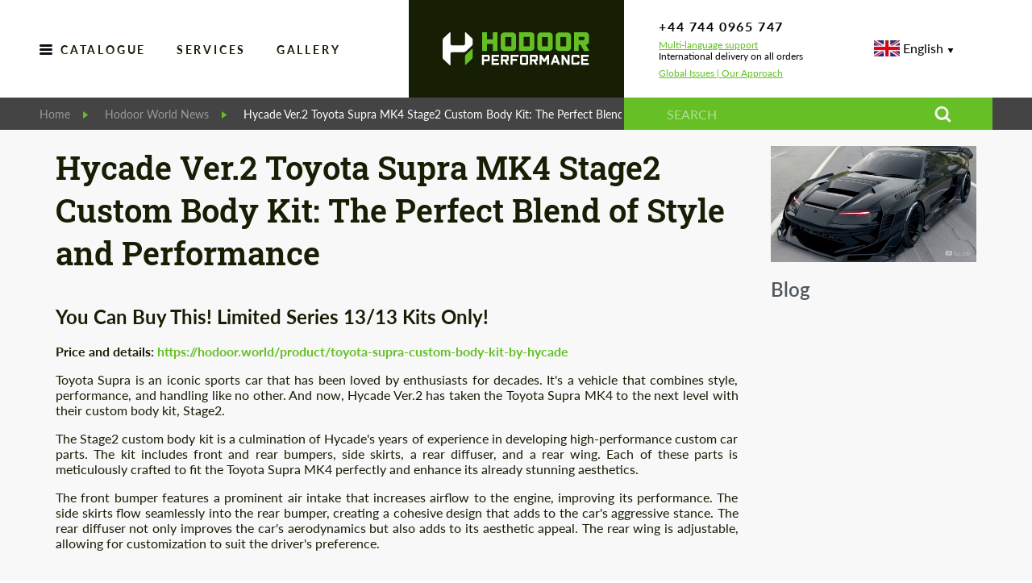

--- FILE ---
content_type: text/html; charset=utf-8
request_url: https://hodoor.world/blogs/blog/hycade-ver-2-toyota-supra-mk4-stage2-custom-body-kit-the-perfect-blend-of-style-and-performance
body_size: 41328
content:
<!doctype html>
<html data-n-head-ssr lang=" -en" data-n-head="%7B%22lang%22:%7B%22ssr%22:%22%20-en%22%7D%7D">
<head >
    <meta data-n-head="ssr" charset="utf-8"><meta data-n-head="ssr" name="viewport" content="width=device-width, initial-scale=1"><meta data-n-head="ssr" data-hid="SKYPE_TOOLBAR" name="SKYPE_TOOLBAR" content="SKYPE_TOOLBAR_PARSER_COMPATIBLE"><meta data-n-head="ssr" http-equiv="X-UA-Compatible" content="IE=edge,chrome=1"><meta data-n-head="ssr" name="robots" content="index, follow"><meta data-n-head="ssr" data-hid="og:type" name="og:type" content="website"><meta data-n-head="ssr" data-hid="og:url" name="og:url" content="https://hodoor.world/blogs/blog/hycade-ver-2-toyota-supra-mk4-stage2-custom-body-kit-the-perfect-blend-of-style-and-performance"><meta data-n-head="ssr" data-hid="og:title" name="og:title" content="Hycade Ver.2 Toyota Supra MK4 Stage2 Custom Body Kit: The Perfect Blend of Style and Performance"><meta data-n-head="ssr" data-hid="description" name="description" content="Toyota Supra is an iconic sports car that has been loved by enthusiasts for decades. It&#x27;s a vehicle that combines style, performance, and handling like no other. And now, Hycade Ver.2 has taken the Toyota Supra MK4 to the next level with their custom body kit, Stage2."><meta data-n-head="ssr" data-hid="og:description" name="og:description" content="Toyota Supra is an iconic sports car that has been loved by enthusiasts for decades. It&#x27;s a vehicle that combines style, performance, and handling like no other. And now, Hycade Ver.2 has taken the Toyota Supra MK4 to the next level with their custom body kit, Stage2."><meta data-n-head="ssr" data-hid="yandex-verification" name="yandex-verification" content="99d2319b213ed9c6"><meta data-n-head="ssr" data-hid="google-site-verification" name="google-site-verification" content="OqZrPY6zwoQv-uFVWP8oUKxkWWTS0_SArmQ-vRGYc94"><title>Hycade Ver.2 Toyota Supra MK4 Stage2 Custom Body Kit: The Perfect Blend of Style and Performance</title><link data-n-head="ssr" rel="icon" type="image/x-icon" href="/favicon.ico"><link data-n-head="ssr" rel="shortcut icon" type="image/x-icon" href="/favicon.ico"><script data-n-head="ssr" async src="//widget.trustpilot.com/bootstrap/v5/tp.widget.bootstrap.min.js" type="1f3538b67b4a67310677f2df-text/javascript"></script><link rel="preload" href="/_nuxt/4df1ddd.js" as="script"><link rel="preload" href="/_nuxt/2b4b0be.js" as="script"><link rel="preload" href="/_nuxt/7b30c7b.js" as="script"><link rel="preload" href="/_nuxt/d0e2aae.js" as="script"><link rel="preload" href="/_nuxt/fonts/fontawesome-webfont.674f50d.eot" as="font" type="font/eot" crossorigin><link rel="preload" href="/_nuxt/fonts/fontawesome-webfont.af7ae50.woff2" as="font" type="font/woff2" crossorigin><link rel="preload" href="/_nuxt/fonts/fontawesome-webfont.fee66e7.woff" as="font" type="font/woff" crossorigin><link rel="preload" href="/_nuxt/fonts/fontawesome-webfont.b06871f.ttf" as="font" type="font/ttf" crossorigin><link rel="preload" href="/_nuxt/fonts/RobotoSlab-Light.a2f110f.ttf" as="font" type="font/ttf" crossorigin><link rel="preload" href="/_nuxt/fonts/RobotoSlab-Regular.5868f73.ttf" as="font" type="font/ttf" crossorigin><link rel="preload" href="/_nuxt/fonts/RobotoSlab-Medium.db60934.ttf" as="font" type="font/ttf" crossorigin><link rel="preload" href="/_nuxt/fonts/RobotoSlab-SemiBold.f2b730c.ttf" as="font" type="font/ttf" crossorigin><link rel="preload" href="/_nuxt/fonts/RobotoSlab-Bold.1c21172.ttf" as="font" type="font/ttf" crossorigin><link rel="preload" href="/_nuxt/fonts/Lato-Light.2fe27d9.ttf" as="font" type="font/ttf" crossorigin><link rel="preload" href="/_nuxt/fonts/Lato-Regular.5d14391.ttf" as="font" type="font/ttf" crossorigin><link rel="preload" href="/_nuxt/fonts/Lato-Medium.59efc79.ttf" as="font" type="font/ttf" crossorigin><link rel="preload" href="/_nuxt/fonts/Lato-Semibold.9b24ccc.ttf" as="font" type="font/ttf" crossorigin><link rel="preload" href="/_nuxt/fonts/Lato-Bold.4035399.ttf" as="font" type="font/ttf" crossorigin><style data-vue-ssr-id="4f0dd5a3:0 2ec07acc:0 c4462414:0 0ad3a9df:0 5f3d9879:0 7ca124a2:0 bf9a1dea:0 3c528054:0 449b16b5:0 65415658:0 115a1423:0 097187aa:0 a6a98646:0 503e80da:0 34838198:0 d7bbf424:0 379fd401:0 2b4364dd:0 6f2aab00:0 406b1402:0 282068d1:0 0d3862c6:0 4d6c686f:0 3b4966fa:0 1c938124:0 d4c90662:0 e2f93c8e:0 47c41b9d:0">.country-select{display:inline-block;position:relative}.country-select *{box-sizing:border-box}.country-select .hide{display:none}.country-select .v-hide{visibility:hidden}.country-select input,.country-select input[type=text]{margin-bottom:0!important;margin-right:0;margin-top:0!important;padding-right:36px;position:relative;z-index:0}.country-select .flag-dropdown{bottom:0;padding:1px;position:absolute;right:0;top:0}.country-select .selected-flag{height:100%;padding:0 0 0 8px;position:relative;width:36px;z-index:1}.country-select .selected-flag .flag{bottom:0;margin:auto;position:absolute;top:0}.country-select .selected-flag .arrow{border-left:3px solid transparent;border-right:3px solid transparent;border-top:4px solid #555;height:0;margin-top:-2px;position:absolute;right:6px;top:50%;width:0}.country-select .selected-flag .arrow.up{border-bottom:4px solid #555;border-top:none}.country-select .country-list{background-color:#fff;border:1px solid #ccc;box-shadow:1px 1px 4px rgba(0,0,0,.2);list-style:none;margin:0 0 0 -1px;max-height:200px;overflow-y:scroll;padding:0;position:absolute;text-align:left;white-space:nowrap;z-index:2}.country-select .country-list .flag{display:inline-block;margin-right:6px;width:20px}@media (max-width:500px){.country-select .country-list{white-space:normal}}.country-select .country-list .divider{border-bottom:1px solid #ccc;margin-bottom:5px;padding-bottom:5px}.country-select .country-list .country{padding:5px 10px}.country-select .country-list .country.highlight{background-color:rgba(0,0,0,.05)}.country-select .country-list .country-name,.country-select .country-list .flag{vertical-align:middle}.country-select.inside input,.country-select.inside input[type=text]{margin-left:0;padding-left:52px;padding-right:6px}.country-select.inside .flag-dropdown{left:0;right:auto}.country-select.inside .selected-flag{width:46px}.country-select.inside .flag-dropdown:hover{cursor:pointer}.country-select.inside .flag-dropdown:hover .selected-flag{background-color:rgba(0,0,0,.05)}.country-select.inside input[disabled]+.flag-dropdown:hover,.country-select.inside input[readonly]+.flag-dropdown:hover{cursor:default}.country-select.inside input[disabled]+.flag-dropdown:hover .selected-flag,.country-select.inside input[readonly]+.flag-dropdown:hover .selected-flag{background-color:transparent}.country-select .flag{background-color:#dbdbdb;background-image:url(/_nuxt/img/flags_country_select.ae33aca.png);background-position:20px 0;background-repeat:no-repeat;box-shadow:0 0 1px 0 #888;height:15px;width:20px}.country-select .flag.be{width:18px}.country-select .flag.ch{width:15px}.country-select .flag.mc{width:19px}.country-select .flag.ne{width:18px}.country-select .flag.np{width:13px}@media only screen and (-webkit-min-device-pixel-ratio:2),only screen and (min-device-pixel-ratio:2),only screen and (min-resolution:192dpi),only screen and (min-resolution:2dppx){.country-select .flag{background-image:url(/_nuxt/img/flags_country_select.ae33aca.png);background-size:5630px 15px}}.country-select .flag.ac{background-position:0 0;height:10px}.country-select .flag.ad{background-position:-22px 0;height:14px}.country-select .flag.ae{background-position:-44px 0;height:10px}.country-select .flag.af{background-position:-66px 0;height:14px}.country-select .flag.ag{background-position:-88px 0;height:14px}.country-select .flag.ai{background-position:-110px 0;height:10px}.country-select .flag.al{background-position:-132px 0;height:15px}.country-select .flag.am{background-position:-154px 0;height:10px}.country-select .flag.ao{background-position:-176px 0;height:14px}.country-select .flag.aq{background-position:-198px 0;height:14px}.country-select .flag.ar{background-position:-220px 0;height:13px}.country-select .flag.as{background-position:-242px 0;height:10px}.country-select .flag.at{background-position:-264px 0;height:14px}.country-select .flag.au{background-position:-286px 0;height:10px}.country-select .flag.aw{background-position:-308px 0;height:14px}.country-select .flag.ax{background-position:-330px 0;height:13px}.country-select .flag.az{background-position:-352px 0;height:10px}.country-select .flag.ba{background-position:-374px 0;height:10px}.country-select .flag.bb{background-position:-396px 0;height:14px}.country-select .flag.bd{background-position:-418px 0;height:12px}.country-select .flag.be{background-position:-440px 0;height:15px}.country-select .flag.bf{background-position:-460px 0;height:14px}.country-select .flag.bg{background-position:-482px 0;height:12px}.country-select .flag.bh{background-position:-504px 0;height:12px}.country-select .flag.bi{background-position:-526px 0;height:12px}.country-select .flag.bj{background-position:-548px 0;height:14px}.country-select .flag.bl{background-position:-570px 0;height:14px}.country-select .flag.bm{background-position:-592px 0;height:10px}.country-select .flag.bn{background-position:-614px 0;height:10px}.country-select .flag.bo{background-position:-636px 0;height:14px}.country-select .flag.bq{background-position:-658px 0;height:14px}.country-select .flag.br{background-position:-680px 0;height:14px}.country-select .flag.bs{background-position:-702px 0;height:10px}.country-select .flag.bt{background-position:-724px 0;height:14px}.country-select .flag.bv{background-position:-746px 0;height:15px}.country-select .flag.bw{background-position:-768px 0;height:14px}.country-select .flag.by{background-position:-790px 0;height:10px}.country-select .flag.bz{background-position:-812px 0;height:14px}.country-select .flag.ca{background-position:-834px 0;height:10px}.country-select .flag.cc{background-position:-856px 0;height:10px}.country-select .flag.cd{background-position:-878px 0;height:15px}.country-select .flag.cf{background-position:-900px 0;height:14px}.country-select .flag.cg{background-position:-922px 0;height:14px}.country-select .flag.ch{background-position:-944px 0;height:15px}.country-select .flag.ci{background-position:-961px 0;height:14px}.country-select .flag.ck{background-position:-983px 0;height:10px}.country-select .flag.cl{background-position:-1005px 0;height:14px}.country-select .flag.cm{background-position:-1027px 0;height:14px}.country-select .flag.cn{background-position:-1049px 0;height:14px}.country-select .flag.co{background-position:-1071px 0;height:14px}.country-select .flag.cp{background-position:-1093px 0;height:14px}.country-select .flag.cr{background-position:-1115px 0;height:12px}.country-select .flag.cu{background-position:-1137px 0;height:10px}.country-select .flag.cv{background-position:-1159px 0;height:12px}.country-select .flag.cw{background-position:-1181px 0;height:14px}.country-select .flag.cx{background-position:-1203px 0;height:10px}.country-select .flag.cy{background-position:-1225px 0;height:13px}.country-select .flag.cz{background-position:-1247px 0;height:14px}.country-select .flag.de{background-position:-1269px 0;height:12px}.country-select .flag.dg{background-position:-1291px 0;height:10px}.country-select .flag.dj{background-position:-1313px 0;height:14px}.country-select .flag.dk{background-position:-1335px 0;height:15px}.country-select .flag.dm{background-position:-1357px 0;height:10px}.country-select .flag.do{background-position:-1379px 0;height:13px}.country-select .flag.dz{background-position:-1401px 0;height:14px}.country-select .flag.ea{background-position:-1423px 0;height:14px}.country-select .flag.ec{background-position:-1445px 0;height:14px}.country-select .flag.ee{background-position:-1467px 0;height:13px}.country-select .flag.eg{background-position:-1489px 0;height:14px}.country-select .flag.eh{background-position:-1511px 0;height:10px}.country-select .flag.er{background-position:-1533px 0;height:10px}.country-select .flag.es{background-position:-1555px 0;height:14px}.country-select .flag.et{background-position:-1577px 0;height:10px}.country-select .flag.eu{background-position:-1599px 0;height:14px}.country-select .flag.fi{background-position:-1621px 0;height:12px}.country-select .flag.fj{background-position:-1643px 0;height:10px}.country-select .flag.fk{background-position:-1665px 0;height:10px}.country-select .flag.fm{background-position:-1687px 0;height:11px}.country-select .flag.fo{background-position:-1709px 0;height:15px}.country-select .flag.fr{background-position:-1731px 0;height:14px}.country-select .flag.ga{background-position:-1753px 0;height:15px}.country-select .flag.gb{background-position:-1775px 0;height:10px}.country-select .flag.gd{background-position:-1797px 0;height:12px}.country-select .flag.ge{background-position:-1819px 0;height:14px}.country-select .flag.gf{background-position:-1841px 0;height:14px}.country-select .flag.gg{background-position:-1863px 0;height:14px}.country-select .flag.gh{background-position:-1885px 0;height:14px}.country-select .flag.gi{background-position:-1907px 0;height:10px}.country-select .flag.gl{background-position:-1929px 0;height:14px}.country-select .flag.gm{background-position:-1951px 0;height:14px}.country-select .flag.gn{background-position:-1973px 0;height:14px}.country-select .flag.gp{background-position:-1995px 0;height:14px}.country-select .flag.gq{background-position:-2017px 0;height:14px}.country-select .flag.gr{background-position:-2039px 0;height:14px}.country-select .flag.gs{background-position:-2061px 0;height:10px}.country-select .flag.gt{background-position:-2083px 0;height:13px}.country-select .flag.gu{background-position:-2105px 0;height:11px}.country-select .flag.gw{background-position:-2127px 0;height:10px}.country-select .flag.gy{background-position:-2149px 0;height:12px}.country-select .flag.hk{background-position:-2171px 0;height:14px}.country-select .flag.hm{background-position:-2193px 0;height:10px}.country-select .flag.hn{background-position:-2215px 0;height:10px}.country-select .flag.hr{background-position:-2237px 0;height:10px}.country-select .flag.ht{background-position:-2259px 0;height:12px}.country-select .flag.hu{background-position:-2281px 0;height:10px}.country-select .flag.ic{background-position:-2303px 0;height:14px}.country-select .flag.id{background-position:-2325px 0;height:14px}.country-select .flag.ie{background-position:-2347px 0;height:10px}.country-select .flag.il{background-position:-2369px 0;height:15px}.country-select .flag.im{background-position:-2391px 0;height:10px}.country-select .flag.in{background-position:-2413px 0;height:14px}.country-select .flag.io{background-position:-2435px 0;height:10px}.country-select .flag.iq{background-position:-2457px 0;height:14px}.country-select .flag.ir{background-position:-2479px 0;height:12px}.country-select .flag.is{background-position:-2501px 0;height:15px}.country-select .flag.it{background-position:-2523px 0;height:14px}.country-select .flag.je{background-position:-2545px 0;height:12px}.country-select .flag.jm{background-position:-2567px 0;height:10px}.country-select .flag.jo{background-position:-2589px 0;height:10px}.country-select .flag.jp{background-position:-2611px 0;height:14px}.country-select .flag.ke{background-position:-2633px 0;height:14px}.country-select .flag.kg{background-position:-2655px 0;height:12px}.country-select .flag.kh{background-position:-2677px 0;height:13px}.country-select .flag.ki{background-position:-2699px 0;height:10px}.country-select .flag.km{background-position:-2721px 0;height:12px}.country-select .flag.kn{background-position:-2743px 0;height:14px}.country-select .flag.kp{background-position:-2765px 0;height:10px}.country-select .flag.kr{background-position:-2787px 0;height:14px}.country-select .flag.kw{background-position:-2809px 0;height:10px}.country-select .flag.ky{background-position:-2831px 0;height:10px}.country-select .flag.kz{background-position:-2853px 0;height:10px}.country-select .flag.la{background-position:-2875px 0;height:14px}.country-select .flag.lb{background-position:-2897px 0;height:14px}.country-select .flag.lc{background-position:-2919px 0;height:10px}.country-select .flag.li{background-position:-2941px 0;height:12px}.country-select .flag.lk{background-position:-2963px 0;height:10px}.country-select .flag.lr{background-position:-2985px 0;height:11px}.country-select .flag.ls{background-position:-3007px 0;height:14px}.country-select .flag.lt{background-position:-3029px 0;height:12px}.country-select .flag.lu{background-position:-3051px 0;height:12px}.country-select .flag.lv{background-position:-3073px 0;height:10px}.country-select .flag.ly{background-position:-3095px 0;height:10px}.country-select .flag.ma{background-position:-3117px 0;height:14px}.country-select .flag.mc{background-position:-3139px 0;height:15px}.country-select .flag.md{background-position:-3160px 0;height:10px}.country-select .flag.me{background-position:-3182px 0;height:10px}.country-select .flag.mf{background-position:-3204px 0;height:14px}.country-select .flag.mg{background-position:-3226px 0;height:14px}.country-select .flag.mh{background-position:-3248px 0;height:11px}.country-select .flag.mk{background-position:-3270px 0;height:10px}.country-select .flag.ml{background-position:-3292px 0;height:14px}.country-select .flag.mm{background-position:-3314px 0;height:14px}.country-select .flag.mn{background-position:-3336px 0;height:10px}.country-select .flag.mo{background-position:-3358px 0;height:14px}.country-select .flag.mp{background-position:-3380px 0;height:10px}.country-select .flag.mq{background-position:-3402px 0;height:14px}.country-select .flag.mr{background-position:-3424px 0;height:14px}.country-select .flag.ms{background-position:-3446px 0;height:10px}.country-select .flag.mt{background-position:-3468px 0;height:14px}.country-select .flag.mu{background-position:-3490px 0;height:14px}.country-select .flag.mv{background-position:-3512px 0;height:14px}.country-select .flag.mw{background-position:-3534px 0;height:14px}.country-select .flag.mx{background-position:-3556px 0;height:12px}.country-select .flag.my{background-position:-3578px 0;height:10px}.country-select .flag.mz{background-position:-3600px 0;height:14px}.country-select .flag.na{background-position:-3622px 0;height:14px}.country-select .flag.nc{background-position:-3644px 0;height:10px}.country-select .flag.ne{background-position:-3666px 0;height:15px}.country-select .flag.nf{background-position:-3686px 0;height:10px}.country-select .flag.ng{background-position:-3708px 0;height:10px}.country-select .flag.ni{background-position:-3730px 0;height:12px}.country-select .flag.nl{background-position:-3752px 0;height:14px}.country-select .flag.no{background-position:-3774px 0;height:15px}.country-select .flag.np{background-color:transparent;background-position:-3796px 0;height:15px}.country-select .flag.nr{background-position:-3811px 0;height:10px}.country-select .flag.nu{background-position:-3833px 0;height:10px}.country-select .flag.nz{background-position:-3855px 0;height:10px}.country-select .flag.om{background-position:-3877px 0;height:10px}.country-select .flag.pa{background-position:-3899px 0;height:14px}.country-select .flag.pe{background-position:-3921px 0;height:14px}.country-select .flag.pf{background-position:-3943px 0;height:14px}.country-select .flag.pg{background-position:-3965px 0;height:15px}.country-select .flag.ph{background-position:-3987px 0;height:10px}.country-select .flag.pk{background-position:-4009px 0;height:14px}.country-select .flag.pl{background-position:-4031px 0;height:13px}.country-select .flag.pm{background-position:-4053px 0;height:14px}.country-select .flag.pn{background-position:-4075px 0;height:10px}.country-select .flag.pr{background-position:-4097px 0;height:14px}.country-select .flag.ps{background-position:-4119px 0;height:10px}.country-select .flag.pt{background-position:-4141px 0;height:14px}.country-select .flag.pw{background-position:-4163px 0;height:13px}.country-select .flag.py{background-position:-4185px 0;height:11px}.country-select .flag.qa{background-position:-4207px 0;height:8px}.country-select .flag.re{background-position:-4229px 0;height:14px}.country-select .flag.ro{background-position:-4251px 0;height:14px}.country-select .flag.rs{background-position:-4273px 0;height:14px}.country-select .flag.ru{background-position:-4295px 0;height:14px}.country-select .flag.rw{background-position:-4317px 0;height:14px}.country-select .flag.sa{background-position:-4339px 0;height:14px}.country-select .flag.sb{background-position:-4361px 0;height:10px}.country-select .flag.sc{background-position:-4383px 0;height:10px}.country-select .flag.sd{background-position:-4405px 0;height:10px}.country-select .flag.se{background-position:-4427px 0;height:13px}.country-select .flag.sg{background-position:-4449px 0;height:14px}.country-select .flag.sh{background-position:-4471px 0;height:10px}.country-select .flag.si{background-position:-4493px 0;height:10px}.country-select .flag.sj{background-position:-4515px 0;height:15px}.country-select .flag.sk{background-position:-4537px 0;height:14px}.country-select .flag.sl{background-position:-4559px 0;height:14px}.country-select .flag.sm{background-position:-4581px 0;height:15px}.country-select .flag.sn{background-position:-4603px 0;height:14px}.country-select .flag.so{background-position:-4625px 0;height:14px}.country-select .flag.sr{background-position:-4647px 0;height:14px}.country-select .flag.ss{background-position:-4669px 0;height:10px}.country-select .flag.st{background-position:-4691px 0;height:10px}.country-select .flag.sv{background-position:-4713px 0;height:12px}.country-select .flag.sx{background-position:-4735px 0;height:14px}.country-select .flag.sy{background-position:-4757px 0;height:14px}.country-select .flag.sz{background-position:-4779px 0;height:14px}.country-select .flag.ta{background-position:-4801px 0;height:10px}.country-select .flag.tc{background-position:-4823px 0;height:10px}.country-select .flag.td{background-position:-4845px 0;height:14px}.country-select .flag.tf{background-position:-4867px 0;height:14px}.country-select .flag.tg{background-position:-4889px 0;height:13px}.country-select .flag.th{background-position:-4911px 0;height:14px}.country-select .flag.tj{background-position:-4933px 0;height:10px}.country-select .flag.tk{background-position:-4955px 0;height:10px}.country-select .flag.tl{background-position:-4977px 0;height:10px}.country-select .flag.tm{background-position:-4999px 0;height:14px}.country-select .flag.tn{background-position:-5021px 0;height:14px}.country-select .flag.to{background-position:-5043px 0;height:10px}.country-select .flag.tr{background-position:-5065px 0;height:14px}.country-select .flag.tt{background-position:-5087px 0;height:12px}.country-select .flag.tv{background-position:-5109px 0;height:10px}.country-select .flag.tw{background-position:-5131px 0;height:14px}.country-select .flag.tz{background-position:-5153px 0;height:14px}.country-select .flag.ua{background-position:-5175px 0;height:14px}.country-select .flag.ug{background-position:-5197px 0;height:14px}.country-select .flag.um{background-position:-5219px 0;height:11px}.country-select .flag.us{background-position:-5241px 0;height:11px}.country-select .flag.uy{background-position:-5263px 0;height:14px}.country-select .flag.uz{background-position:-5285px 0;height:10px}.country-select .flag.va{background-position:-5307px 0;height:15px;width:15px}.country-select .flag.vc{background-position:-5324px 0;height:14px}.country-select .flag.ve{background-position:-5346px 0;height:14px}.country-select .flag.vg{background-position:-5368px 0;height:10px}.country-select .flag.vi{background-position:-5390px 0;height:14px}.country-select .flag.vn{background-position:-5412px 0;height:14px}.country-select .flag.vu{background-position:-5434px 0;height:12px}.country-select .flag.wf{background-position:-5456px 0;height:14px}.country-select .flag.ws{background-position:-5478px 0;height:10px}.country-select .flag.xk{background-position:-5500px 0;height:15px}.country-select .flag.ye{background-position:-5522px 0;height:14px}.country-select .flag.yt{background-position:-5544px 0;height:14px}.country-select .flag.za{background-position:-5566px 0;height:14px}.country-select .flag.zm{background-position:-5588px 0;height:14px}.country-select .flag.zw{background-position:-5610px 0;height:10px}.country-select{width:100%}body.compensate-for-scrollbar{overflow:hidden}.fancybox-active{height:auto}.fancybox-is-hidden{left:-9999px;margin:0;position:absolute!important;top:-9999px;visibility:hidden}.fancybox-container{-webkit-backface-visibility:hidden;height:100%;left:0;outline:none;position:fixed;-webkit-tap-highlight-color:transparent;top:0;touch-action:manipulation;transform:translateZ(0);width:100%;z-index:99992}.fancybox-container *{box-sizing:border-box}.fancybox-bg,.fancybox-inner,.fancybox-outer,.fancybox-stage{bottom:0;left:0;position:absolute;right:0;top:0}.fancybox-outer{-webkit-overflow-scrolling:touch;overflow-y:auto}.fancybox-bg{background:#1e1e1e;opacity:0;transition-duration:inherit;transition-property:opacity;transition-timing-function:cubic-bezier(.47,0,.74,.71)}.fancybox-is-open .fancybox-bg{opacity:.9;transition-timing-function:cubic-bezier(.22,.61,.36,1)}.fancybox-caption,.fancybox-infobar,.fancybox-navigation .fancybox-button,.fancybox-toolbar{direction:ltr;opacity:0;position:absolute;transition:opacity .25s ease,visibility 0s ease .25s;visibility:hidden;z-index:99997}.fancybox-show-caption .fancybox-caption,.fancybox-show-infobar .fancybox-infobar,.fancybox-show-nav .fancybox-navigation .fancybox-button,.fancybox-show-toolbar .fancybox-toolbar{opacity:1;transition:opacity .25s ease 0s,visibility 0s ease 0s;visibility:visible}.fancybox-infobar{color:#ccc;font-size:13px;-webkit-font-smoothing:subpixel-antialiased;height:44px;left:0;line-height:44px;min-width:44px;mix-blend-mode:difference;padding:0 10px;pointer-events:none;top:0;-webkit-touch-callout:none;-webkit-user-select:none;-moz-user-select:none;user-select:none}.fancybox-toolbar{right:0;top:0}.fancybox-stage{direction:ltr;overflow:visible;transform:translateZ(0);z-index:99994}.fancybox-is-open .fancybox-stage{overflow:hidden}.fancybox-slide{-webkit-backface-visibility:hidden;display:none;height:100%;left:0;outline:none;overflow:auto;-webkit-overflow-scrolling:touch;padding:44px;position:absolute;text-align:center;top:0;transition-property:transform,opacity;white-space:normal;width:100%;z-index:99994}.fancybox-slide:before{content:"";display:inline-block;font-size:0;height:100%;vertical-align:middle;width:0}.fancybox-is-sliding .fancybox-slide,.fancybox-slide--current,.fancybox-slide--next,.fancybox-slide--previous{display:block}.fancybox-slide--image{overflow:hidden;padding:44px 0}.fancybox-slide--image:before{display:none}.fancybox-slide--html{padding:6px}.fancybox-content{background:#fff;display:inline-block;margin:0;max-width:100%;overflow:auto;-webkit-overflow-scrolling:touch;padding:44px;position:relative;text-align:left;vertical-align:middle}.fancybox-slide--image .fancybox-content{animation-timing-function:cubic-bezier(.5,0,.14,1);-webkit-backface-visibility:hidden;background:transparent;background-repeat:no-repeat;background-size:100% 100%;left:0;max-width:none;overflow:visible;padding:0;position:absolute;top:0;transform-origin:top left;transition-property:transform,opacity;-webkit-user-select:none;-moz-user-select:none;user-select:none;z-index:99995}.fancybox-can-zoomOut .fancybox-content{cursor:zoom-out}.fancybox-can-zoomIn .fancybox-content{cursor:zoom-in}.fancybox-can-pan .fancybox-content,.fancybox-can-swipe .fancybox-content{cursor:grab}.fancybox-is-grabbing .fancybox-content{cursor:grabbing}.fancybox-container [data-selectable=true]{cursor:text}.fancybox-image,.fancybox-spaceball{background:transparent;border:0;height:100%;left:0;margin:0;max-height:none;max-width:none;padding:0;position:absolute;top:0;-webkit-user-select:none;-moz-user-select:none;user-select:none;width:100%}.fancybox-spaceball{z-index:1}.fancybox-slide--iframe .fancybox-content,.fancybox-slide--map .fancybox-content,.fancybox-slide--pdf .fancybox-content,.fancybox-slide--video .fancybox-content{height:100%;overflow:visible;padding:0;width:100%}.fancybox-slide--video .fancybox-content{background:#000}.fancybox-slide--map .fancybox-content{background:#e5e3df}.fancybox-slide--iframe .fancybox-content{background:#fff}.fancybox-iframe,.fancybox-video{background:transparent;border:0;display:block;height:100%;margin:0;overflow:hidden;padding:0;width:100%}.fancybox-iframe{left:0;position:absolute;top:0}.fancybox-error{background:#fff;cursor:default;max-width:400px;padding:40px;width:100%}.fancybox-error p{color:#444;font-size:16px;line-height:20px;margin:0;padding:0}.fancybox-button{background:rgba(30,30,30,.6);border:0;border-radius:0;box-shadow:none;cursor:pointer;display:inline-block;height:44px;margin:0;padding:10px;position:relative;transition:color .2s;vertical-align:top;visibility:inherit;width:44px}.fancybox-button,.fancybox-button:link,.fancybox-button:visited{color:#ccc}.fancybox-button:hover{color:#fff}.fancybox-button:focus{outline:none}.fancybox-button.fancybox-focus{outline:1px dotted}.fancybox-button[disabled],.fancybox-button[disabled]:hover{color:#888;cursor:default;outline:none}.fancybox-button div{height:100%}.fancybox-button svg{display:block;height:100%;overflow:visible;position:relative;width:100%}.fancybox-button svg path{fill:currentColor;stroke-width:0}.fancybox-button--fsenter svg:nth-child(2),.fancybox-button--fsexit svg:first-child,.fancybox-button--pause svg:first-child,.fancybox-button--play svg:nth-child(2){display:none}.fancybox-progress{background:#ff5268;height:2px;left:0;position:absolute;right:0;top:0;transform:scaleX(0);transform-origin:0;transition-property:transform;transition-timing-function:linear;z-index:99998}.fancybox-close-small{background:transparent;border:0;border-radius:0;color:#ccc;cursor:pointer;opacity:.8;padding:8px;position:absolute;right:-12px;top:-44px;z-index:401}.fancybox-close-small:hover{color:#fff;opacity:1}.fancybox-slide--html .fancybox-close-small{color:currentColor;padding:10px;right:0;top:0}.fancybox-slide--image.fancybox-is-scaling .fancybox-content{overflow:hidden}.fancybox-is-scaling .fancybox-close-small,.fancybox-is-zoomable.fancybox-can-pan .fancybox-close-small{display:none}.fancybox-navigation .fancybox-button{background-clip:content-box;height:100px;opacity:0;position:absolute;top:calc(50% - 50px);width:70px}.fancybox-navigation .fancybox-button div{padding:7px}.fancybox-navigation .fancybox-button--arrow_left{left:0;left:env(safe-area-inset-left);padding:31px 26px 31px 6px}.fancybox-navigation .fancybox-button--arrow_right{padding:31px 6px 31px 26px;right:0;right:env(safe-area-inset-right)}.fancybox-caption{background:linear-gradient(0deg,rgba(0,0,0,.85),rgba(0,0,0,.3) 50%,rgba(0,0,0,.15) 65%,rgba(0,0,0,.075) 75.5%,rgba(0,0,0,.037) 82.85%,rgba(0,0,0,.019) 88%,transparent);bottom:0;color:#eee;font-size:14px;font-weight:400;left:0;line-height:1.5;padding:75px 44px 25px;pointer-events:none;right:0;text-align:center;z-index:99996}@supports (padding:max(0px)){.fancybox-caption{padding:75px max(44px,env(safe-area-inset-right)) max(25px,env(safe-area-inset-bottom)) max(44px,env(safe-area-inset-left))}}.fancybox-caption--separate{margin-top:-50px}.fancybox-caption__body{max-height:50vh;overflow:auto;pointer-events:all}.fancybox-caption a,.fancybox-caption a:link,.fancybox-caption a:visited{color:#ccc;-webkit-text-decoration:none;text-decoration:none}.fancybox-caption a:hover{color:#fff;-webkit-text-decoration:underline;text-decoration:underline}.fancybox-loading{animation:a 1s linear infinite;background:transparent;border:4px solid;border-color:#888 #888 #fff;border-radius:50%;height:50px;left:50%;margin:-25px 0 0 -25px;opacity:.7;padding:0;position:absolute;top:50%;width:50px;z-index:99999}@keyframes a{to{transform:rotate(1turn)}}.fancybox-animated{transition-timing-function:cubic-bezier(0,0,.25,1)}.fancybox-fx-slide.fancybox-slide--previous{opacity:0;transform:translate3d(-100%,0,0)}.fancybox-fx-slide.fancybox-slide--next{opacity:0;transform:translate3d(100%,0,0)}.fancybox-fx-slide.fancybox-slide--current{opacity:1;transform:translateZ(0)}.fancybox-fx-fade.fancybox-slide--next,.fancybox-fx-fade.fancybox-slide--previous{opacity:0;transition-timing-function:cubic-bezier(.19,1,.22,1)}.fancybox-fx-fade.fancybox-slide--current{opacity:1}.fancybox-fx-zoom-in-out.fancybox-slide--previous{opacity:0;transform:scale3d(1.5,1.5,1.5)}.fancybox-fx-zoom-in-out.fancybox-slide--next{opacity:0;transform:scale3d(.5,.5,.5)}.fancybox-fx-zoom-in-out.fancybox-slide--current{opacity:1;transform:scaleX(1)}.fancybox-fx-rotate.fancybox-slide--previous{opacity:0;transform:rotate(-1turn)}.fancybox-fx-rotate.fancybox-slide--next{opacity:0;transform:rotate(1turn)}.fancybox-fx-rotate.fancybox-slide--current{opacity:1;transform:rotate(0deg)}.fancybox-fx-circular.fancybox-slide--previous{opacity:0;transform:scale3d(0,0,0) translate3d(-100%,0,0)}.fancybox-fx-circular.fancybox-slide--next{opacity:0;transform:scale3d(0,0,0) translate3d(100%,0,0)}.fancybox-fx-circular.fancybox-slide--current{opacity:1;transform:scaleX(1) translateZ(0)}.fancybox-fx-tube.fancybox-slide--previous{transform:translate3d(-100%,0,0) scale(.1) skew(-10deg)}.fancybox-fx-tube.fancybox-slide--next{transform:translate3d(100%,0,0) scale(.1) skew(10deg)}.fancybox-fx-tube.fancybox-slide--current{transform:translateZ(0) scale(1)}@media (max-height:576px){.fancybox-slide{padding-left:6px;padding-right:6px}.fancybox-slide--image{padding:6px 0}.fancybox-close-small{right:-6px}.fancybox-slide--image .fancybox-close-small{background:#4e4e4e;color:#f2f4f6;height:36px;opacity:1;padding:6px;right:0;top:0;width:36px}.fancybox-caption{padding-left:12px;padding-right:12px}@supports (padding:max(0px)){.fancybox-caption{padding-left:max(12px,env(safe-area-inset-left));padding-right:max(12px,env(safe-area-inset-right))}}}.fancybox-share{background:#f4f4f4;border-radius:3px;max-width:90%;padding:30px;text-align:center}.fancybox-share h1{color:#222;font-size:35px;font-weight:700;margin:0 0 20px}.fancybox-share p{margin:0;padding:0}.fancybox-share__button{border:0;border-radius:3px;display:inline-block;font-size:14px;font-weight:700;line-height:40px;margin:0 5px 10px;min-width:130px;padding:0 15px;-webkit-text-decoration:none;text-decoration:none;transition:all .2s;-webkit-user-select:none;-moz-user-select:none;user-select:none;white-space:nowrap}.fancybox-share__button:link,.fancybox-share__button:visited{color:#fff}.fancybox-share__button:hover{-webkit-text-decoration:none;text-decoration:none}.fancybox-share__button--fb{background:#3b5998}.fancybox-share__button--fb:hover{background:#344e86}.fancybox-share__button--pt{background:#bd081d}.fancybox-share__button--pt:hover{background:#aa0719}.fancybox-share__button--tw{background:#1da1f2}.fancybox-share__button--tw:hover{background:#0d95e8}.fancybox-share__button svg{height:25px;margin-right:7px;position:relative;top:-1px;vertical-align:middle;width:25px}.fancybox-share__button svg path{fill:#fff}.fancybox-share__input{background:transparent;border:0;border-bottom:1px solid #d7d7d7;border-radius:0;color:#5d5b5b;font-size:14px;margin:10px 0 0;outline:none;padding:10px 15px;width:100%}.fancybox-thumbs{background:#ddd;bottom:0;display:none;margin:0;-webkit-overflow-scrolling:touch;-ms-overflow-style:-ms-autohiding-scrollbar;padding:2px 2px 4px;position:absolute;right:0;-webkit-tap-highlight-color:rgba(0,0,0,0);top:0;width:212px;z-index:99995}.fancybox-thumbs-x{overflow-x:auto;overflow-y:hidden}.fancybox-show-thumbs .fancybox-thumbs{display:block}.fancybox-show-thumbs .fancybox-inner{right:212px}.fancybox-thumbs__list{font-size:0;height:100%;list-style:none;margin:0;overflow-x:hidden;overflow-y:auto;padding:0;position:absolute;position:relative;white-space:nowrap;width:100%}.fancybox-thumbs-x .fancybox-thumbs__list{overflow:hidden}.fancybox-thumbs-y .fancybox-thumbs__list::-webkit-scrollbar{width:7px}.fancybox-thumbs-y .fancybox-thumbs__list::-webkit-scrollbar-track{background:#fff;border-radius:10px;box-shadow:inset 0 0 6px rgba(0,0,0,.3)}.fancybox-thumbs-y .fancybox-thumbs__list::-webkit-scrollbar-thumb{background:#2a2a2a;border-radius:10px}.fancybox-thumbs__list a{backface-visibility:hidden;background-color:rgba(0,0,0,.1);background-position:50%;background-repeat:no-repeat;background-size:cover;cursor:pointer;float:left;height:75px;margin:2px;max-height:calc(100% - 8px);max-width:calc(50% - 4px);outline:none;overflow:hidden;padding:0;position:relative;-webkit-tap-highlight-color:transparent;width:100px}.fancybox-thumbs__list a:before{border:6px solid #ff5268;bottom:0;content:"";left:0;opacity:0;position:absolute;right:0;top:0;transition:all .2s cubic-bezier(.25,.46,.45,.94);z-index:99991}.fancybox-thumbs__list a:focus:before{opacity:.5}.fancybox-thumbs__list a.fancybox-thumbs-active:before{opacity:1}@media (max-width:576px){.fancybox-thumbs{width:110px}.fancybox-show-thumbs .fancybox-inner{right:110px}.fancybox-thumbs__list a{max-width:calc(100% - 10px)}}/*!
 *  Font Awesome 4.7.0 by @davegandy - http://fontawesome.io - @fontawesome
 *  License - http://fontawesome.io/license (Font: SIL OFL 1.1, CSS: MIT License)
 */@font-face{font-family:"FontAwesome";font-style:normal;font-weight:400;src:url(/_nuxt/fonts/fontawesome-webfont.674f50d.eot);src:url(/_nuxt/fonts/fontawesome-webfont.674f50d.eot?#iefix&v=4.7.0) format("embedded-opentype"),url(/_nuxt/fonts/fontawesome-webfont.af7ae50.woff2) format("woff2"),url(/_nuxt/fonts/fontawesome-webfont.fee66e7.woff) format("woff"),url(/_nuxt/fonts/fontawesome-webfont.b06871f.ttf) format("truetype")}.fa{display:inline-block;font:normal normal normal 14px/1 FontAwesome;font-size:inherit;text-rendering:auto;-webkit-font-smoothing:antialiased;-moz-osx-font-smoothing:grayscale}.fa-lg{font-size:1.33333333em;line-height:.75em;vertical-align:-15%}.fa-2x{font-size:2em}.fa-3x{font-size:3em}.fa-4x{font-size:4em}.fa-5x{font-size:5em}.fa-fw{text-align:center;width:1.28571429em}.fa-ul{list-style-type:none;margin-left:2.14285714em;padding-left:0}.fa-ul>li{position:relative}.fa-li{left:-2.14285714em;position:absolute;text-align:center;top:.14285714em;width:2.14285714em}.fa-li.fa-lg{left:-1.85714286em}.fa-border{border:.08em solid #eee;border-radius:.1em;padding:.2em .25em .15em}.fa-pull-left{float:left}.fa-pull-right{float:right}.fa.fa-pull-left{margin-right:.3em}.fa.fa-pull-right{margin-left:.3em}.pull-right{float:right}.pull-left{float:left}.fa.pull-left{margin-right:.3em}.fa.pull-right{margin-left:.3em}.fa-spin{animation:fa-spin 2s linear infinite}.fa-pulse{animation:fa-spin 1s steps(8) infinite}@keyframes fa-spin{0%{transform:rotate(0deg)}to{transform:rotate(359deg)}}.fa-rotate-90{-ms-filter:"progid:DXImageTransform.Microsoft.BasicImage(rotation=1)";transform:rotate(90deg)}.fa-rotate-180{-ms-filter:"progid:DXImageTransform.Microsoft.BasicImage(rotation=2)";transform:rotate(180deg)}.fa-rotate-270{-ms-filter:"progid:DXImageTransform.Microsoft.BasicImage(rotation=3)";transform:rotate(270deg)}.fa-flip-horizontal{-ms-filter:"progid:DXImageTransform.Microsoft.BasicImage(rotation=0, mirror=1)";transform:scaleX(-1)}.fa-flip-vertical{-ms-filter:"progid:DXImageTransform.Microsoft.BasicImage(rotation=2, mirror=1)";transform:scaleY(-1)}:root .fa-flip-horizontal,:root .fa-flip-vertical,:root .fa-rotate-180,:root .fa-rotate-270,:root .fa-rotate-90{filter:none}.fa-stack{display:inline-block;height:2em;line-height:2em;position:relative;vertical-align:middle;width:2em}.fa-stack-1x,.fa-stack-2x{left:0;position:absolute;text-align:center;width:100%}.fa-stack-1x{line-height:inherit}.fa-stack-2x{font-size:2em}.fa-inverse{color:#fff}.fa-glass:before{content:"\f000"}.fa-music:before{content:"\f001"}.fa-search:before{content:"\f002"}.fa-envelope-o:before{content:"\f003"}.fa-heart:before{content:"\f004"}.fa-star:before{content:"\f005"}.fa-star-o:before{content:"\f006"}.fa-user:before{content:"\f007"}.fa-film:before{content:"\f008"}.fa-th-large:before{content:"\f009"}.fa-th:before{content:"\f00a"}.fa-th-list:before{content:"\f00b"}.fa-check:before{content:"\f00c"}.fa-close:before,.fa-remove:before,.fa-times:before{content:"\f00d"}.fa-search-plus:before{content:"\f00e"}.fa-search-minus:before{content:"\f010"}.fa-power-off:before{content:"\f011"}.fa-signal:before{content:"\f012"}.fa-cog:before,.fa-gear:before{content:"\f013"}.fa-trash-o:before{content:"\f014"}.fa-home:before{content:"\f015"}.fa-file-o:before{content:"\f016"}.fa-clock-o:before{content:"\f017"}.fa-road:before{content:"\f018"}.fa-download:before{content:"\f019"}.fa-arrow-circle-o-down:before{content:"\f01a"}.fa-arrow-circle-o-up:before{content:"\f01b"}.fa-inbox:before{content:"\f01c"}.fa-play-circle-o:before{content:"\f01d"}.fa-repeat:before,.fa-rotate-right:before{content:"\f01e"}.fa-refresh:before{content:"\f021"}.fa-list-alt:before{content:"\f022"}.fa-lock:before{content:"\f023"}.fa-flag:before{content:"\f024"}.fa-headphones:before{content:"\f025"}.fa-volume-off:before{content:"\f026"}.fa-volume-down:before{content:"\f027"}.fa-volume-up:before{content:"\f028"}.fa-qrcode:before{content:"\f029"}.fa-barcode:before{content:"\f02a"}.fa-tag:before{content:"\f02b"}.fa-tags:before{content:"\f02c"}.fa-book:before{content:"\f02d"}.fa-bookmark:before{content:"\f02e"}.fa-print:before{content:"\f02f"}.fa-camera:before{content:"\f030"}.fa-font:before{content:"\f031"}.fa-bold:before{content:"\f032"}.fa-italic:before{content:"\f033"}.fa-text-height:before{content:"\f034"}.fa-text-width:before{content:"\f035"}.fa-align-left:before{content:"\f036"}.fa-align-center:before{content:"\f037"}.fa-align-right:before{content:"\f038"}.fa-align-justify:before{content:"\f039"}.fa-list:before{content:"\f03a"}.fa-dedent:before,.fa-outdent:before{content:"\f03b"}.fa-indent:before{content:"\f03c"}.fa-video-camera:before{content:"\f03d"}.fa-image:before,.fa-photo:before,.fa-picture-o:before{content:"\f03e"}.fa-pencil:before{content:"\f040"}.fa-map-marker:before{content:"\f041"}.fa-adjust:before{content:"\f042"}.fa-tint:before{content:"\f043"}.fa-edit:before,.fa-pencil-square-o:before{content:"\f044"}.fa-share-square-o:before{content:"\f045"}.fa-check-square-o:before{content:"\f046"}.fa-arrows:before{content:"\f047"}.fa-step-backward:before{content:"\f048"}.fa-fast-backward:before{content:"\f049"}.fa-backward:before{content:"\f04a"}.fa-play:before{content:"\f04b"}.fa-pause:before{content:"\f04c"}.fa-stop:before{content:"\f04d"}.fa-forward:before{content:"\f04e"}.fa-fast-forward:before{content:"\f050"}.fa-step-forward:before{content:"\f051"}.fa-eject:before{content:"\f052"}.fa-chevron-left:before{content:"\f053"}.fa-chevron-right:before{content:"\f054"}.fa-plus-circle:before{content:"\f055"}.fa-minus-circle:before{content:"\f056"}.fa-times-circle:before{content:"\f057"}.fa-check-circle:before{content:"\f058"}.fa-question-circle:before{content:"\f059"}.fa-info-circle:before{content:"\f05a"}.fa-crosshairs:before{content:"\f05b"}.fa-times-circle-o:before{content:"\f05c"}.fa-check-circle-o:before{content:"\f05d"}.fa-ban:before{content:"\f05e"}.fa-arrow-left:before{content:"\f060"}.fa-arrow-right:before{content:"\f061"}.fa-arrow-up:before{content:"\f062"}.fa-arrow-down:before{content:"\f063"}.fa-mail-forward:before,.fa-share:before{content:"\f064"}.fa-expand:before{content:"\f065"}.fa-compress:before{content:"\f066"}.fa-plus:before{content:"\f067"}.fa-minus:before{content:"\f068"}.fa-asterisk:before{content:"\f069"}.fa-exclamation-circle:before{content:"\f06a"}.fa-gift:before{content:"\f06b"}.fa-leaf:before{content:"\f06c"}.fa-fire:before{content:"\f06d"}.fa-eye:before{content:"\f06e"}.fa-eye-slash:before{content:"\f070"}.fa-exclamation-triangle:before,.fa-warning:before{content:"\f071"}.fa-plane:before{content:"\f072"}.fa-calendar:before{content:"\f073"}.fa-random:before{content:"\f074"}.fa-comment:before{content:"\f075"}.fa-magnet:before{content:"\f076"}.fa-chevron-up:before{content:"\f077"}.fa-chevron-down:before{content:"\f078"}.fa-retweet:before{content:"\f079"}.fa-shopping-cart:before{content:"\f07a"}.fa-folder:before{content:"\f07b"}.fa-folder-open:before{content:"\f07c"}.fa-arrows-v:before{content:"\f07d"}.fa-arrows-h:before{content:"\f07e"}.fa-bar-chart-o:before,.fa-bar-chart:before{content:"\f080"}.fa-twitter-square:before{content:"\f081"}.fa-facebook-square:before{content:"\f082"}.fa-camera-retro:before{content:"\f083"}.fa-key:before{content:"\f084"}.fa-cogs:before,.fa-gears:before{content:"\f085"}.fa-comments:before{content:"\f086"}.fa-thumbs-o-up:before{content:"\f087"}.fa-thumbs-o-down:before{content:"\f088"}.fa-star-half:before{content:"\f089"}.fa-heart-o:before{content:"\f08a"}.fa-sign-out:before{content:"\f08b"}.fa-linkedin-square:before{content:"\f08c"}.fa-thumb-tack:before{content:"\f08d"}.fa-external-link:before{content:"\f08e"}.fa-sign-in:before{content:"\f090"}.fa-trophy:before{content:"\f091"}.fa-github-square:before{content:"\f092"}.fa-upload:before{content:"\f093"}.fa-lemon-o:before{content:"\f094"}.fa-phone:before{content:"\f095"}.fa-square-o:before{content:"\f096"}.fa-bookmark-o:before{content:"\f097"}.fa-phone-square:before{content:"\f098"}.fa-twitter:before{content:"\f099"}.fa-facebook-f:before,.fa-facebook:before{content:"\f09a"}.fa-github:before{content:"\f09b"}.fa-unlock:before{content:"\f09c"}.fa-credit-card:before{content:"\f09d"}.fa-feed:before,.fa-rss:before{content:"\f09e"}.fa-hdd-o:before{content:"\f0a0"}.fa-bullhorn:before{content:"\f0a1"}.fa-bell:before{content:"\f0f3"}.fa-certificate:before{content:"\f0a3"}.fa-hand-o-right:before{content:"\f0a4"}.fa-hand-o-left:before{content:"\f0a5"}.fa-hand-o-up:before{content:"\f0a6"}.fa-hand-o-down:before{content:"\f0a7"}.fa-arrow-circle-left:before{content:"\f0a8"}.fa-arrow-circle-right:before{content:"\f0a9"}.fa-arrow-circle-up:before{content:"\f0aa"}.fa-arrow-circle-down:before{content:"\f0ab"}.fa-globe:before{content:"\f0ac"}.fa-wrench:before{content:"\f0ad"}.fa-tasks:before{content:"\f0ae"}.fa-filter:before{content:"\f0b0"}.fa-briefcase:before{content:"\f0b1"}.fa-arrows-alt:before{content:"\f0b2"}.fa-group:before,.fa-users:before{content:"\f0c0"}.fa-chain:before,.fa-link:before{content:"\f0c1"}.fa-cloud:before{content:"\f0c2"}.fa-flask:before{content:"\f0c3"}.fa-cut:before,.fa-scissors:before{content:"\f0c4"}.fa-copy:before,.fa-files-o:before{content:"\f0c5"}.fa-paperclip:before{content:"\f0c6"}.fa-floppy-o:before,.fa-save:before{content:"\f0c7"}.fa-square:before{content:"\f0c8"}.fa-bars:before,.fa-navicon:before,.fa-reorder:before{content:"\f0c9"}.fa-list-ul:before{content:"\f0ca"}.fa-list-ol:before{content:"\f0cb"}.fa-strikethrough:before{content:"\f0cc"}.fa-underline:before{content:"\f0cd"}.fa-table:before{content:"\f0ce"}.fa-magic:before{content:"\f0d0"}.fa-truck:before{content:"\f0d1"}.fa-pinterest:before{content:"\f0d2"}.fa-pinterest-square:before{content:"\f0d3"}.fa-google-plus-square:before{content:"\f0d4"}.fa-google-plus:before{content:"\f0d5"}.fa-money:before{content:"\f0d6"}.fa-caret-down:before{content:"\f0d7"}.fa-caret-up:before{content:"\f0d8"}.fa-caret-left:before{content:"\f0d9"}.fa-caret-right:before{content:"\f0da"}.fa-columns:before{content:"\f0db"}.fa-sort:before,.fa-unsorted:before{content:"\f0dc"}.fa-sort-desc:before,.fa-sort-down:before{content:"\f0dd"}.fa-sort-asc:before,.fa-sort-up:before{content:"\f0de"}.fa-envelope:before{content:"\f0e0"}.fa-linkedin:before{content:"\f0e1"}.fa-rotate-left:before,.fa-undo:before{content:"\f0e2"}.fa-gavel:before,.fa-legal:before{content:"\f0e3"}.fa-dashboard:before,.fa-tachometer:before{content:"\f0e4"}.fa-comment-o:before{content:"\f0e5"}.fa-comments-o:before{content:"\f0e6"}.fa-bolt:before,.fa-flash:before{content:"\f0e7"}.fa-sitemap:before{content:"\f0e8"}.fa-umbrella:before{content:"\f0e9"}.fa-clipboard:before,.fa-paste:before{content:"\f0ea"}.fa-lightbulb-o:before{content:"\f0eb"}.fa-exchange:before{content:"\f0ec"}.fa-cloud-download:before{content:"\f0ed"}.fa-cloud-upload:before{content:"\f0ee"}.fa-user-md:before{content:"\f0f0"}.fa-stethoscope:before{content:"\f0f1"}.fa-suitcase:before{content:"\f0f2"}.fa-bell-o:before{content:"\f0a2"}.fa-coffee:before{content:"\f0f4"}.fa-cutlery:before{content:"\f0f5"}.fa-file-text-o:before{content:"\f0f6"}.fa-building-o:before{content:"\f0f7"}.fa-hospital-o:before{content:"\f0f8"}.fa-ambulance:before{content:"\f0f9"}.fa-medkit:before{content:"\f0fa"}.fa-fighter-jet:before{content:"\f0fb"}.fa-beer:before{content:"\f0fc"}.fa-h-square:before{content:"\f0fd"}.fa-plus-square:before{content:"\f0fe"}.fa-angle-double-left:before{content:"\f100"}.fa-angle-double-right:before{content:"\f101"}.fa-angle-double-up:before{content:"\f102"}.fa-angle-double-down:before{content:"\f103"}.fa-angle-left:before{content:"\f104"}.fa-angle-right:before{content:"\f105"}.fa-angle-up:before{content:"\f106"}.fa-angle-down:before{content:"\f107"}.fa-desktop:before{content:"\f108"}.fa-laptop:before{content:"\f109"}.fa-tablet:before{content:"\f10a"}.fa-mobile-phone:before,.fa-mobile:before{content:"\f10b"}.fa-circle-o:before{content:"\f10c"}.fa-quote-left:before{content:"\f10d"}.fa-quote-right:before{content:"\f10e"}.fa-spinner:before{content:"\f110"}.fa-circle:before{content:"\f111"}.fa-mail-reply:before,.fa-reply:before{content:"\f112"}.fa-github-alt:before{content:"\f113"}.fa-folder-o:before{content:"\f114"}.fa-folder-open-o:before{content:"\f115"}.fa-smile-o:before{content:"\f118"}.fa-frown-o:before{content:"\f119"}.fa-meh-o:before{content:"\f11a"}.fa-gamepad:before{content:"\f11b"}.fa-keyboard-o:before{content:"\f11c"}.fa-flag-o:before{content:"\f11d"}.fa-flag-checkered:before{content:"\f11e"}.fa-terminal:before{content:"\f120"}.fa-code:before{content:"\f121"}.fa-mail-reply-all:before,.fa-reply-all:before{content:"\f122"}.fa-star-half-empty:before,.fa-star-half-full:before,.fa-star-half-o:before{content:"\f123"}.fa-location-arrow:before{content:"\f124"}.fa-crop:before{content:"\f125"}.fa-code-fork:before{content:"\f126"}.fa-chain-broken:before,.fa-unlink:before{content:"\f127"}.fa-question:before{content:"\f128"}.fa-info:before{content:"\f129"}.fa-exclamation:before{content:"\f12a"}.fa-superscript:before{content:"\f12b"}.fa-subscript:before{content:"\f12c"}.fa-eraser:before{content:"\f12d"}.fa-puzzle-piece:before{content:"\f12e"}.fa-microphone:before{content:"\f130"}.fa-microphone-slash:before{content:"\f131"}.fa-shield:before{content:"\f132"}.fa-calendar-o:before{content:"\f133"}.fa-fire-extinguisher:before{content:"\f134"}.fa-rocket:before{content:"\f135"}.fa-maxcdn:before{content:"\f136"}.fa-chevron-circle-left:before{content:"\f137"}.fa-chevron-circle-right:before{content:"\f138"}.fa-chevron-circle-up:before{content:"\f139"}.fa-chevron-circle-down:before{content:"\f13a"}.fa-html5:before{content:"\f13b"}.fa-css3:before{content:"\f13c"}.fa-anchor:before{content:"\f13d"}.fa-unlock-alt:before{content:"\f13e"}.fa-bullseye:before{content:"\f140"}.fa-ellipsis-h:before{content:"\f141"}.fa-ellipsis-v:before{content:"\f142"}.fa-rss-square:before{content:"\f143"}.fa-play-circle:before{content:"\f144"}.fa-ticket:before{content:"\f145"}.fa-minus-square:before{content:"\f146"}.fa-minus-square-o:before{content:"\f147"}.fa-level-up:before{content:"\f148"}.fa-level-down:before{content:"\f149"}.fa-check-square:before{content:"\f14a"}.fa-pencil-square:before{content:"\f14b"}.fa-external-link-square:before{content:"\f14c"}.fa-share-square:before{content:"\f14d"}.fa-compass:before{content:"\f14e"}.fa-caret-square-o-down:before,.fa-toggle-down:before{content:"\f150"}.fa-caret-square-o-up:before,.fa-toggle-up:before{content:"\f151"}.fa-caret-square-o-right:before,.fa-toggle-right:before{content:"\f152"}.fa-eur:before,.fa-euro:before{content:"\f153"}.fa-gbp:before{content:"\f154"}.fa-dollar:before,.fa-usd:before{content:"\f155"}.fa-inr:before,.fa-rupee:before{content:"\f156"}.fa-cny:before,.fa-jpy:before,.fa-rmb:before,.fa-yen:before{content:"\f157"}.fa-rouble:before,.fa-rub:before,.fa-ruble:before{content:"\f158"}.fa-krw:before,.fa-won:before{content:"\f159"}.fa-bitcoin:before,.fa-btc:before{content:"\f15a"}.fa-file:before{content:"\f15b"}.fa-file-text:before{content:"\f15c"}.fa-sort-alpha-asc:before{content:"\f15d"}.fa-sort-alpha-desc:before{content:"\f15e"}.fa-sort-amount-asc:before{content:"\f160"}.fa-sort-amount-desc:before{content:"\f161"}.fa-sort-numeric-asc:before{content:"\f162"}.fa-sort-numeric-desc:before{content:"\f163"}.fa-thumbs-up:before{content:"\f164"}.fa-thumbs-down:before{content:"\f165"}.fa-youtube-square:before{content:"\f166"}.fa-youtube:before{content:"\f167"}.fa-xing:before{content:"\f168"}.fa-xing-square:before{content:"\f169"}.fa-youtube-play:before{content:"\f16a"}.fa-dropbox:before{content:"\f16b"}.fa-stack-overflow:before{content:"\f16c"}.fa-instagram:before{content:"\f16d"}.fa-flickr:before{content:"\f16e"}.fa-adn:before{content:"\f170"}.fa-bitbucket:before{content:"\f171"}.fa-bitbucket-square:before{content:"\f172"}.fa-tumblr:before{content:"\f173"}.fa-tumblr-square:before{content:"\f174"}.fa-long-arrow-down:before{content:"\f175"}.fa-long-arrow-up:before{content:"\f176"}.fa-long-arrow-left:before{content:"\f177"}.fa-long-arrow-right:before{content:"\f178"}.fa-apple:before{content:"\f179"}.fa-windows:before{content:"\f17a"}.fa-android:before{content:"\f17b"}.fa-linux:before{content:"\f17c"}.fa-dribbble:before{content:"\f17d"}.fa-skype:before{content:"\f17e"}.fa-foursquare:before{content:"\f180"}.fa-trello:before{content:"\f181"}.fa-female:before{content:"\f182"}.fa-male:before{content:"\f183"}.fa-gittip:before,.fa-gratipay:before{content:"\f184"}.fa-sun-o:before{content:"\f185"}.fa-moon-o:before{content:"\f186"}.fa-archive:before{content:"\f187"}.fa-bug:before{content:"\f188"}.fa-vk:before{content:"\f189"}.fa-weibo:before{content:"\f18a"}.fa-renren:before{content:"\f18b"}.fa-pagelines:before{content:"\f18c"}.fa-stack-exchange:before{content:"\f18d"}.fa-arrow-circle-o-right:before{content:"\f18e"}.fa-arrow-circle-o-left:before{content:"\f190"}.fa-caret-square-o-left:before,.fa-toggle-left:before{content:"\f191"}.fa-dot-circle-o:before{content:"\f192"}.fa-wheelchair:before{content:"\f193"}.fa-vimeo-square:before{content:"\f194"}.fa-try:before,.fa-turkish-lira:before{content:"\f195"}.fa-plus-square-o:before{content:"\f196"}.fa-space-shuttle:before{content:"\f197"}.fa-slack:before{content:"\f198"}.fa-envelope-square:before{content:"\f199"}.fa-wordpress:before{content:"\f19a"}.fa-openid:before{content:"\f19b"}.fa-bank:before,.fa-institution:before,.fa-university:before{content:"\f19c"}.fa-graduation-cap:before,.fa-mortar-board:before{content:"\f19d"}.fa-yahoo:before{content:"\f19e"}.fa-google:before{content:"\f1a0"}.fa-reddit:before{content:"\f1a1"}.fa-reddit-square:before{content:"\f1a2"}.fa-stumbleupon-circle:before{content:"\f1a3"}.fa-stumbleupon:before{content:"\f1a4"}.fa-delicious:before{content:"\f1a5"}.fa-digg:before{content:"\f1a6"}.fa-pied-piper-pp:before{content:"\f1a7"}.fa-pied-piper-alt:before{content:"\f1a8"}.fa-drupal:before{content:"\f1a9"}.fa-joomla:before{content:"\f1aa"}.fa-language:before{content:"\f1ab"}.fa-fax:before{content:"\f1ac"}.fa-building:before{content:"\f1ad"}.fa-child:before{content:"\f1ae"}.fa-paw:before{content:"\f1b0"}.fa-spoon:before{content:"\f1b1"}.fa-cube:before{content:"\f1b2"}.fa-cubes:before{content:"\f1b3"}.fa-behance:before{content:"\f1b4"}.fa-behance-square:before{content:"\f1b5"}.fa-steam:before{content:"\f1b6"}.fa-steam-square:before{content:"\f1b7"}.fa-recycle:before{content:"\f1b8"}.fa-automobile:before,.fa-car:before{content:"\f1b9"}.fa-cab:before,.fa-taxi:before{content:"\f1ba"}.fa-tree:before{content:"\f1bb"}.fa-spotify:before{content:"\f1bc"}.fa-deviantart:before{content:"\f1bd"}.fa-soundcloud:before{content:"\f1be"}.fa-database:before{content:"\f1c0"}.fa-file-pdf-o:before{content:"\f1c1"}.fa-file-word-o:before{content:"\f1c2"}.fa-file-excel-o:before{content:"\f1c3"}.fa-file-powerpoint-o:before{content:"\f1c4"}.fa-file-image-o:before,.fa-file-photo-o:before,.fa-file-picture-o:before{content:"\f1c5"}.fa-file-archive-o:before,.fa-file-zip-o:before{content:"\f1c6"}.fa-file-audio-o:before,.fa-file-sound-o:before{content:"\f1c7"}.fa-file-movie-o:before,.fa-file-video-o:before{content:"\f1c8"}.fa-file-code-o:before{content:"\f1c9"}.fa-vine:before{content:"\f1ca"}.fa-codepen:before{content:"\f1cb"}.fa-jsfiddle:before{content:"\f1cc"}.fa-life-bouy:before,.fa-life-buoy:before,.fa-life-ring:before,.fa-life-saver:before,.fa-support:before{content:"\f1cd"}.fa-circle-o-notch:before{content:"\f1ce"}.fa-ra:before,.fa-rebel:before,.fa-resistance:before{content:"\f1d0"}.fa-empire:before,.fa-ge:before{content:"\f1d1"}.fa-git-square:before{content:"\f1d2"}.fa-git:before{content:"\f1d3"}.fa-hacker-news:before,.fa-y-combinator-square:before,.fa-yc-square:before{content:"\f1d4"}.fa-tencent-weibo:before{content:"\f1d5"}.fa-qq:before{content:"\f1d6"}.fa-wechat:before,.fa-weixin:before{content:"\f1d7"}.fa-paper-plane:before,.fa-send:before{content:"\f1d8"}.fa-paper-plane-o:before,.fa-send-o:before{content:"\f1d9"}.fa-history:before{content:"\f1da"}.fa-circle-thin:before{content:"\f1db"}.fa-header:before{content:"\f1dc"}.fa-paragraph:before{content:"\f1dd"}.fa-sliders:before{content:"\f1de"}.fa-share-alt:before{content:"\f1e0"}.fa-share-alt-square:before{content:"\f1e1"}.fa-bomb:before{content:"\f1e2"}.fa-futbol-o:before,.fa-soccer-ball-o:before{content:"\f1e3"}.fa-tty:before{content:"\f1e4"}.fa-binoculars:before{content:"\f1e5"}.fa-plug:before{content:"\f1e6"}.fa-slideshare:before{content:"\f1e7"}.fa-twitch:before{content:"\f1e8"}.fa-yelp:before{content:"\f1e9"}.fa-newspaper-o:before{content:"\f1ea"}.fa-wifi:before{content:"\f1eb"}.fa-calculator:before{content:"\f1ec"}.fa-paypal:before{content:"\f1ed"}.fa-google-wallet:before{content:"\f1ee"}.fa-cc-visa:before{content:"\f1f0"}.fa-cc-mastercard:before{content:"\f1f1"}.fa-cc-discover:before{content:"\f1f2"}.fa-cc-amex:before{content:"\f1f3"}.fa-cc-paypal:before{content:"\f1f4"}.fa-cc-stripe:before{content:"\f1f5"}.fa-bell-slash:before{content:"\f1f6"}.fa-bell-slash-o:before{content:"\f1f7"}.fa-trash:before{content:"\f1f8"}.fa-copyright:before{content:"\f1f9"}.fa-at:before{content:"\f1fa"}.fa-eyedropper:before{content:"\f1fb"}.fa-paint-brush:before{content:"\f1fc"}.fa-birthday-cake:before{content:"\f1fd"}.fa-area-chart:before{content:"\f1fe"}.fa-pie-chart:before{content:"\f200"}.fa-line-chart:before{content:"\f201"}.fa-lastfm:before{content:"\f202"}.fa-lastfm-square:before{content:"\f203"}.fa-toggle-off:before{content:"\f204"}.fa-toggle-on:before{content:"\f205"}.fa-bicycle:before{content:"\f206"}.fa-bus:before{content:"\f207"}.fa-ioxhost:before{content:"\f208"}.fa-angellist:before{content:"\f209"}.fa-cc:before{content:"\f20a"}.fa-ils:before,.fa-shekel:before,.fa-sheqel:before{content:"\f20b"}.fa-meanpath:before{content:"\f20c"}.fa-buysellads:before{content:"\f20d"}.fa-connectdevelop:before{content:"\f20e"}.fa-dashcube:before{content:"\f210"}.fa-forumbee:before{content:"\f211"}.fa-leanpub:before{content:"\f212"}.fa-sellsy:before{content:"\f213"}.fa-shirtsinbulk:before{content:"\f214"}.fa-simplybuilt:before{content:"\f215"}.fa-skyatlas:before{content:"\f216"}.fa-cart-plus:before{content:"\f217"}.fa-cart-arrow-down:before{content:"\f218"}.fa-diamond:before{content:"\f219"}.fa-ship:before{content:"\f21a"}.fa-user-secret:before{content:"\f21b"}.fa-motorcycle:before{content:"\f21c"}.fa-street-view:before{content:"\f21d"}.fa-heartbeat:before{content:"\f21e"}.fa-venus:before{content:"\f221"}.fa-mars:before{content:"\f222"}.fa-mercury:before{content:"\f223"}.fa-intersex:before,.fa-transgender:before{content:"\f224"}.fa-transgender-alt:before{content:"\f225"}.fa-venus-double:before{content:"\f226"}.fa-mars-double:before{content:"\f227"}.fa-venus-mars:before{content:"\f228"}.fa-mars-stroke:before{content:"\f229"}.fa-mars-stroke-v:before{content:"\f22a"}.fa-mars-stroke-h:before{content:"\f22b"}.fa-neuter:before{content:"\f22c"}.fa-genderless:before{content:"\f22d"}.fa-facebook-official:before{content:"\f230"}.fa-pinterest-p:before{content:"\f231"}.fa-whatsapp:before{content:"\f232"}.fa-server:before{content:"\f233"}.fa-user-plus:before{content:"\f234"}.fa-user-times:before{content:"\f235"}.fa-bed:before,.fa-hotel:before{content:"\f236"}.fa-viacoin:before{content:"\f237"}.fa-train:before{content:"\f238"}.fa-subway:before{content:"\f239"}.fa-medium:before{content:"\f23a"}.fa-y-combinator:before,.fa-yc:before{content:"\f23b"}.fa-optin-monster:before{content:"\f23c"}.fa-opencart:before{content:"\f23d"}.fa-expeditedssl:before{content:"\f23e"}.fa-battery-4:before,.fa-battery-full:before,.fa-battery:before{content:"\f240"}.fa-battery-3:before,.fa-battery-three-quarters:before{content:"\f241"}.fa-battery-2:before,.fa-battery-half:before{content:"\f242"}.fa-battery-1:before,.fa-battery-quarter:before{content:"\f243"}.fa-battery-0:before,.fa-battery-empty:before{content:"\f244"}.fa-mouse-pointer:before{content:"\f245"}.fa-i-cursor:before{content:"\f246"}.fa-object-group:before{content:"\f247"}.fa-object-ungroup:before{content:"\f248"}.fa-sticky-note:before{content:"\f249"}.fa-sticky-note-o:before{content:"\f24a"}.fa-cc-jcb:before{content:"\f24b"}.fa-cc-diners-club:before{content:"\f24c"}.fa-clone:before{content:"\f24d"}.fa-balance-scale:before{content:"\f24e"}.fa-hourglass-o:before{content:"\f250"}.fa-hourglass-1:before,.fa-hourglass-start:before{content:"\f251"}.fa-hourglass-2:before,.fa-hourglass-half:before{content:"\f252"}.fa-hourglass-3:before,.fa-hourglass-end:before{content:"\f253"}.fa-hourglass:before{content:"\f254"}.fa-hand-grab-o:before,.fa-hand-rock-o:before{content:"\f255"}.fa-hand-paper-o:before,.fa-hand-stop-o:before{content:"\f256"}.fa-hand-scissors-o:before{content:"\f257"}.fa-hand-lizard-o:before{content:"\f258"}.fa-hand-spock-o:before{content:"\f259"}.fa-hand-pointer-o:before{content:"\f25a"}.fa-hand-peace-o:before{content:"\f25b"}.fa-trademark:before{content:"\f25c"}.fa-registered:before{content:"\f25d"}.fa-creative-commons:before{content:"\f25e"}.fa-gg:before{content:"\f260"}.fa-gg-circle:before{content:"\f261"}.fa-tripadvisor:before{content:"\f262"}.fa-odnoklassniki:before{content:"\f263"}.fa-odnoklassniki-square:before{content:"\f264"}.fa-get-pocket:before{content:"\f265"}.fa-wikipedia-w:before{content:"\f266"}.fa-safari:before{content:"\f267"}.fa-chrome:before{content:"\f268"}.fa-firefox:before{content:"\f269"}.fa-opera:before{content:"\f26a"}.fa-internet-explorer:before{content:"\f26b"}.fa-television:before,.fa-tv:before{content:"\f26c"}.fa-contao:before{content:"\f26d"}.fa-500px:before{content:"\f26e"}.fa-amazon:before{content:"\f270"}.fa-calendar-plus-o:before{content:"\f271"}.fa-calendar-minus-o:before{content:"\f272"}.fa-calendar-times-o:before{content:"\f273"}.fa-calendar-check-o:before{content:"\f274"}.fa-industry:before{content:"\f275"}.fa-map-pin:before{content:"\f276"}.fa-map-signs:before{content:"\f277"}.fa-map-o:before{content:"\f278"}.fa-map:before{content:"\f279"}.fa-commenting:before{content:"\f27a"}.fa-commenting-o:before{content:"\f27b"}.fa-houzz:before{content:"\f27c"}.fa-vimeo:before{content:"\f27d"}.fa-black-tie:before{content:"\f27e"}.fa-fonticons:before{content:"\f280"}.fa-reddit-alien:before{content:"\f281"}.fa-edge:before{content:"\f282"}.fa-credit-card-alt:before{content:"\f283"}.fa-codiepie:before{content:"\f284"}.fa-modx:before{content:"\f285"}.fa-fort-awesome:before{content:"\f286"}.fa-usb:before{content:"\f287"}.fa-product-hunt:before{content:"\f288"}.fa-mixcloud:before{content:"\f289"}.fa-scribd:before{content:"\f28a"}.fa-pause-circle:before{content:"\f28b"}.fa-pause-circle-o:before{content:"\f28c"}.fa-stop-circle:before{content:"\f28d"}.fa-stop-circle-o:before{content:"\f28e"}.fa-shopping-bag:before{content:"\f290"}.fa-shopping-basket:before{content:"\f291"}.fa-hashtag:before{content:"\f292"}.fa-bluetooth:before{content:"\f293"}.fa-bluetooth-b:before{content:"\f294"}.fa-percent:before{content:"\f295"}.fa-gitlab:before{content:"\f296"}.fa-wpbeginner:before{content:"\f297"}.fa-wpforms:before{content:"\f298"}.fa-envira:before{content:"\f299"}.fa-universal-access:before{content:"\f29a"}.fa-wheelchair-alt:before{content:"\f29b"}.fa-question-circle-o:before{content:"\f29c"}.fa-blind:before{content:"\f29d"}.fa-audio-description:before{content:"\f29e"}.fa-volume-control-phone:before{content:"\f2a0"}.fa-braille:before{content:"\f2a1"}.fa-assistive-listening-systems:before{content:"\f2a2"}.fa-american-sign-language-interpreting:before,.fa-asl-interpreting:before{content:"\f2a3"}.fa-deaf:before,.fa-deafness:before,.fa-hard-of-hearing:before{content:"\f2a4"}.fa-glide:before{content:"\f2a5"}.fa-glide-g:before{content:"\f2a6"}.fa-sign-language:before,.fa-signing:before{content:"\f2a7"}.fa-low-vision:before{content:"\f2a8"}.fa-viadeo:before{content:"\f2a9"}.fa-viadeo-square:before{content:"\f2aa"}.fa-snapchat:before{content:"\f2ab"}.fa-snapchat-ghost:before{content:"\f2ac"}.fa-snapchat-square:before{content:"\f2ad"}.fa-pied-piper:before{content:"\f2ae"}.fa-first-order:before{content:"\f2b0"}.fa-yoast:before{content:"\f2b1"}.fa-themeisle:before{content:"\f2b2"}.fa-google-plus-circle:before,.fa-google-plus-official:before{content:"\f2b3"}.fa-fa:before,.fa-font-awesome:before{content:"\f2b4"}.fa-handshake-o:before{content:"\f2b5"}.fa-envelope-open:before{content:"\f2b6"}.fa-envelope-open-o:before{content:"\f2b7"}.fa-linode:before{content:"\f2b8"}.fa-address-book:before{content:"\f2b9"}.fa-address-book-o:before{content:"\f2ba"}.fa-address-card:before,.fa-vcard:before{content:"\f2bb"}.fa-address-card-o:before,.fa-vcard-o:before{content:"\f2bc"}.fa-user-circle:before{content:"\f2bd"}.fa-user-circle-o:before{content:"\f2be"}.fa-user-o:before{content:"\f2c0"}.fa-id-badge:before{content:"\f2c1"}.fa-drivers-license:before,.fa-id-card:before{content:"\f2c2"}.fa-drivers-license-o:before,.fa-id-card-o:before{content:"\f2c3"}.fa-quora:before{content:"\f2c4"}.fa-free-code-camp:before{content:"\f2c5"}.fa-telegram:before{content:"\f2c6"}.fa-thermometer-4:before,.fa-thermometer-full:before,.fa-thermometer:before{content:"\f2c7"}.fa-thermometer-3:before,.fa-thermometer-three-quarters:before{content:"\f2c8"}.fa-thermometer-2:before,.fa-thermometer-half:before{content:"\f2c9"}.fa-thermometer-1:before,.fa-thermometer-quarter:before{content:"\f2ca"}.fa-thermometer-0:before,.fa-thermometer-empty:before{content:"\f2cb"}.fa-shower:before{content:"\f2cc"}.fa-bath:before,.fa-bathtub:before,.fa-s15:before{content:"\f2cd"}.fa-podcast:before{content:"\f2ce"}.fa-window-maximize:before{content:"\f2d0"}.fa-window-minimize:before{content:"\f2d1"}.fa-window-restore:before{content:"\f2d2"}.fa-times-rectangle:before,.fa-window-close:before{content:"\f2d3"}.fa-times-rectangle-o:before,.fa-window-close-o:before{content:"\f2d4"}.fa-bandcamp:before{content:"\f2d5"}.fa-grav:before{content:"\f2d6"}.fa-etsy:before{content:"\f2d7"}.fa-imdb:before{content:"\f2d8"}.fa-ravelry:before{content:"\f2d9"}.fa-eercast:before{content:"\f2da"}.fa-microchip:before{content:"\f2db"}.fa-snowflake-o:before{content:"\f2dc"}.fa-superpowers:before{content:"\f2dd"}.fa-wpexplorer:before{content:"\f2de"}.fa-meetup:before{content:"\f2e0"}.sr-only{height:1px;margin:-1px;overflow:hidden;padding:0;position:absolute;width:1px;clip:rect(0,0,0,0);border:0}.sr-only-focusable:active,.sr-only-focusable:focus{height:auto;margin:0;overflow:visible;position:static;width:auto;clip:auto}@font-face{font-family:swiper-icons;font-style:normal;font-weight:400;src:url("data:application/font-woff;charset=utf-8;base64, [base64]//wADZ2x5ZgAAAywAAADMAAAD2MHtryVoZWFkAAABbAAAADAAAAA2E2+eoWhoZWEAAAGcAAAAHwAAACQC9gDzaG10eAAAAigAAAAZAAAArgJkABFsb2NhAAAC0AAAAFoAAABaFQAUGG1heHAAAAG8AAAAHwAAACAAcABAbmFtZQAAA/gAAAE5AAACXvFdBwlwb3N0AAAFNAAAAGIAAACE5s74hXjaY2BkYGAAYpf5Hu/j+W2+MnAzMYDAzaX6QjD6/4//Bxj5GA8AuRwMYGkAPywL13jaY2BkYGA88P8Agx4j+/8fQDYfA1AEBWgDAIB2BOoAeNpjYGRgYNBh4GdgYgABEMnIABJzYNADCQAACWgAsQB42mNgYfzCOIGBlYGB0YcxjYGBwR1Kf2WQZGhhYGBiYGVmgAFGBiQQkOaawtDAoMBQxXjg/wEGPcYDDA4wNUA2CCgwsAAAO4EL6gAAeNpj2M0gyAACqxgGNWBkZ2D4/wMA+xkDdgAAAHjaY2BgYGaAYBkGRgYQiAHyGMF8FgYHIM3DwMHABGQrMOgyWDLEM1T9/w8UBfEMgLzE////P/5//f/V/xv+r4eaAAeMbAxwIUYmIMHEgKYAYjUcsDAwsLKxc3BycfPw8jEQA/[base64]/uznmfPFBNODM2K7MTQ45YEAZqGP81AmGGcF3iPqOop0r1SPTaTbVkfUe4HXj97wYE+yNwWYxwWu4v1ugWHgo3S1XdZEVqWM7ET0cfnLGxWfkgR42o2PvWrDMBSFj/IHLaF0zKjRgdiVMwScNRAoWUoH78Y2icB/yIY09An6AH2Bdu/UB+yxopYshQiEvnvu0dURgDt8QeC8PDw7Fpji3fEA4z/PEJ6YOB5hKh4dj3EvXhxPqH/SKUY3rJ7srZ4FZnh1PMAtPhwP6fl2PMJMPDgeQ4rY8YT6Gzao0eAEA409DuggmTnFnOcSCiEiLMgxCiTI6Cq5DZUd3Qmp10vO0LaLTd2cjN4fOumlc7lUYbSQcZFkutRG7g6JKZKy0RmdLY680CDnEJ+UMkpFFe1RN7nxdVpXrC4aTtnaurOnYercZg2YVmLN/d/gczfEimrE/fs/bOuq29Zmn8tloORaXgZgGa78yO9/cnXm2BpaGvq25Dv9S4E9+5SIc9PqupJKhYFSSl47+Qcr1mYNAAAAeNptw0cKwkAAAMDZJA8Q7OUJvkLsPfZ6zFVERPy8qHh2YER+3i/BP83vIBLLySsoKimrqKqpa2hp6+jq6RsYGhmbmJqZSy0sraxtbO3sHRydnEMU4uR6yx7JJXveP7WrDycAAAAAAAH//wACeNpjYGRgYOABYhkgZgJCZgZNBkYGLQZtIJsFLMYAAAw3ALgAeNolizEKgDAQBCchRbC2sFER0YD6qVQiBCv/H9ezGI6Z5XBAw8CBK/m5iQQVauVbXLnOrMZv2oLdKFa8Pjuru2hJzGabmOSLzNMzvutpB3N42mNgZGBg4GKQYzBhYMxJLMlj4GBgAYow/P/PAJJhLM6sSoWKfWCAAwDAjgbRAAB42mNgYGBkAIIbCZo5IPrmUn0hGA0AO8EFTQAA") format("woff")}:root{--swiper-theme-color:#007aff}.swiper-container{list-style:none;margin-left:auto;margin-right:auto;overflow:hidden;padding:0;position:relative;z-index:1}.swiper-container-vertical>.swiper-wrapper{flex-direction:column}.swiper-wrapper{box-sizing:content-box;display:flex;height:100%;position:relative;transition-property:transform;width:100%;z-index:1}.swiper-container-android .swiper-slide,.swiper-wrapper{transform:translateZ(0)}.swiper-container-multirow>.swiper-wrapper{flex-wrap:wrap}.swiper-container-multirow-column>.swiper-wrapper{flex-direction:column;flex-wrap:wrap}.swiper-container-free-mode>.swiper-wrapper{margin:0 auto;transition-timing-function:ease-out}.swiper-container-pointer-events{touch-action:pan-y}.swiper-container-pointer-events.swiper-container-vertical{touch-action:pan-x}.swiper-slide{flex-shrink:0;height:100%;position:relative;transition-property:transform;width:100%}.swiper-slide-invisible-blank{visibility:hidden}.swiper-container-autoheight,.swiper-container-autoheight .swiper-slide{height:auto}.swiper-container-autoheight .swiper-wrapper{align-items:flex-start;transition-property:transform,height}.swiper-container-3d{perspective:1200px}.swiper-container-3d .swiper-cube-shadow,.swiper-container-3d .swiper-slide,.swiper-container-3d .swiper-slide-shadow-bottom,.swiper-container-3d .swiper-slide-shadow-left,.swiper-container-3d .swiper-slide-shadow-right,.swiper-container-3d .swiper-slide-shadow-top,.swiper-container-3d .swiper-wrapper{transform-style:preserve-3d}.swiper-container-3d .swiper-slide-shadow-bottom,.swiper-container-3d .swiper-slide-shadow-left,.swiper-container-3d .swiper-slide-shadow-right,.swiper-container-3d .swiper-slide-shadow-top{height:100%;left:0;pointer-events:none;position:absolute;top:0;width:100%;z-index:10}.swiper-container-3d .swiper-slide-shadow-left{background-image:linear-gradient(270deg,rgba(0,0,0,.5),transparent)}.swiper-container-3d .swiper-slide-shadow-right{background-image:linear-gradient(90deg,rgba(0,0,0,.5),transparent)}.swiper-container-3d .swiper-slide-shadow-top{background-image:linear-gradient(0deg,rgba(0,0,0,.5),transparent)}.swiper-container-3d .swiper-slide-shadow-bottom{background-image:linear-gradient(180deg,rgba(0,0,0,.5),transparent)}.swiper-container-css-mode>.swiper-wrapper{overflow:auto;scrollbar-width:none;-ms-overflow-style:none}.swiper-container-css-mode>.swiper-wrapper::-webkit-scrollbar{display:none}.swiper-container-css-mode>.swiper-wrapper>.swiper-slide{scroll-snap-align:start start}.swiper-container-horizontal.swiper-container-css-mode>.swiper-wrapper{scroll-snap-type:x mandatory}.swiper-container-vertical.swiper-container-css-mode>.swiper-wrapper{scroll-snap-type:y mandatory}:root{--swiper-navigation-size:44px}.swiper-button-next,.swiper-button-prev{align-items:center;color:#007aff;color:var(--swiper-navigation-color,var(--swiper-theme-color));cursor:pointer;display:flex;height:44px;height:var(--swiper-navigation-size);justify-content:center;margin-top:-22px;margin-top:calc(var(--swiper-navigation-size)*-1/2);position:absolute;top:50%;width:27px;width:calc(var(--swiper-navigation-size)/44*27);z-index:10}.swiper-button-next.swiper-button-disabled,.swiper-button-prev.swiper-button-disabled{cursor:auto;opacity:.35;pointer-events:none}.swiper-button-next:after,.swiper-button-prev:after{font-family:swiper-icons;font-size:44px;font-size:var(--swiper-navigation-size);font-variant:normal;letter-spacing:0;line-height:1;text-transform:none!important;text-transform:none}.swiper-button-prev,.swiper-container-rtl .swiper-button-next{left:10px;right:auto}.swiper-button-prev:after,.swiper-container-rtl .swiper-button-next:after{content:"prev"}.swiper-button-next,.swiper-container-rtl .swiper-button-prev{left:auto;right:10px}.swiper-button-next:after,.swiper-container-rtl .swiper-button-prev:after{content:"next"}.swiper-button-next.swiper-button-white,.swiper-button-prev.swiper-button-white{--swiper-navigation-color:#fff}.swiper-button-next.swiper-button-black,.swiper-button-prev.swiper-button-black{--swiper-navigation-color:#000}.swiper-button-lock{display:none}.swiper-pagination{position:absolute;text-align:center;transform:translateZ(0);transition:opacity .3s;z-index:10}.swiper-pagination.swiper-pagination-hidden{opacity:0}.swiper-container-horizontal>.swiper-pagination-bullets,.swiper-pagination-custom,.swiper-pagination-fraction{bottom:10px;left:0;width:100%}.swiper-pagination-bullets-dynamic{font-size:0;overflow:hidden}.swiper-pagination-bullets-dynamic .swiper-pagination-bullet{position:relative;transform:scale(.33)}.swiper-pagination-bullets-dynamic .swiper-pagination-bullet-active,.swiper-pagination-bullets-dynamic .swiper-pagination-bullet-active-main{transform:scale(1)}.swiper-pagination-bullets-dynamic .swiper-pagination-bullet-active-prev{transform:scale(.66)}.swiper-pagination-bullets-dynamic .swiper-pagination-bullet-active-prev-prev{transform:scale(.33)}.swiper-pagination-bullets-dynamic .swiper-pagination-bullet-active-next{transform:scale(.66)}.swiper-pagination-bullets-dynamic .swiper-pagination-bullet-active-next-next{transform:scale(.33)}.swiper-pagination-bullet{background:#000;border-radius:50%;display:inline-block;height:8px;opacity:.2;width:8px}button.swiper-pagination-bullet{-webkit-appearance:none;-moz-appearance:none;appearance:none;border:none;box-shadow:none;margin:0;padding:0}.swiper-pagination-clickable .swiper-pagination-bullet{cursor:pointer}.swiper-pagination-bullet-active{background:#007aff;background:var(--swiper-pagination-color,var(--swiper-theme-color));opacity:1}.swiper-container-vertical>.swiper-pagination-bullets{right:10px;top:50%;transform:translate3d(0,-50%,0)}.swiper-container-vertical>.swiper-pagination-bullets .swiper-pagination-bullet{display:block;margin:6px 0}.swiper-container-vertical>.swiper-pagination-bullets.swiper-pagination-bullets-dynamic{top:50%;transform:translateY(-50%);width:8px}.swiper-container-vertical>.swiper-pagination-bullets.swiper-pagination-bullets-dynamic .swiper-pagination-bullet{display:inline-block;transition:transform .2s,top .2s}.swiper-container-horizontal>.swiper-pagination-bullets .swiper-pagination-bullet{margin:0 4px}.swiper-container-horizontal>.swiper-pagination-bullets.swiper-pagination-bullets-dynamic{left:50%;transform:translateX(-50%);white-space:nowrap}.swiper-container-horizontal>.swiper-pagination-bullets.swiper-pagination-bullets-dynamic .swiper-pagination-bullet{transition:transform .2s,left .2s}.swiper-container-horizontal.swiper-container-rtl>.swiper-pagination-bullets-dynamic .swiper-pagination-bullet{transition:transform .2s,right .2s}.swiper-pagination-progressbar{background:rgba(0,0,0,.25);position:absolute}.swiper-pagination-progressbar .swiper-pagination-progressbar-fill{background:#007aff;background:var(--swiper-pagination-color,var(--swiper-theme-color));height:100%;left:0;position:absolute;top:0;transform:scale(0);transform-origin:left top;width:100%}.swiper-container-rtl .swiper-pagination-progressbar .swiper-pagination-progressbar-fill{transform-origin:right top}.swiper-container-horizontal>.swiper-pagination-progressbar,.swiper-container-vertical>.swiper-pagination-progressbar.swiper-pagination-progressbar-opposite{height:4px;left:0;top:0;width:100%}.swiper-container-horizontal>.swiper-pagination-progressbar.swiper-pagination-progressbar-opposite,.swiper-container-vertical>.swiper-pagination-progressbar{height:100%;left:0;top:0;width:4px}.swiper-pagination-white{--swiper-pagination-color:#fff}.swiper-pagination-black{--swiper-pagination-color:#000}.swiper-pagination-lock{display:none}.swiper-scrollbar{background:rgba(0,0,0,.1);border-radius:10px;position:relative;-ms-touch-action:none}.swiper-container-horizontal>.swiper-scrollbar{bottom:3px;height:5px;left:1%;position:absolute;width:98%;z-index:50}.swiper-container-vertical>.swiper-scrollbar{height:98%;position:absolute;right:3px;top:1%;width:5px;z-index:50}.swiper-scrollbar-drag{background:rgba(0,0,0,.5);border-radius:10px;height:100%;left:0;position:relative;top:0;width:100%}.swiper-scrollbar-cursor-drag{cursor:move}.swiper-scrollbar-lock{display:none}.swiper-zoom-container{align-items:center;display:flex;height:100%;justify-content:center;text-align:center;width:100%}.swiper-zoom-container>canvas,.swiper-zoom-container>img,.swiper-zoom-container>svg{max-height:100%;max-width:100%;-o-object-fit:contain;object-fit:contain}.swiper-slide-zoomed{cursor:move}.swiper-lazy-preloader{animation:swiper-preloader-spin 1s linear infinite;border:4px solid #007aff;border:4px solid var(--swiper-preloader-color,var(--swiper-theme-color));border-radius:50%;border-top:4px solid transparent;box-sizing:border-box;height:42px;left:50%;margin-left:-21px;margin-top:-21px;position:absolute;top:50%;transform-origin:50%;width:42px;z-index:10}.swiper-lazy-preloader-white{--swiper-preloader-color:#fff}.swiper-lazy-preloader-black{--swiper-preloader-color:#000}@keyframes swiper-preloader-spin{to{transform:rotate(1turn)}}.swiper-container .swiper-notification{left:0;opacity:0;pointer-events:none;position:absolute;top:0;z-index:-1000}.swiper-container-fade.swiper-container-free-mode .swiper-slide{transition-timing-function:ease-out}.swiper-container-fade .swiper-slide{pointer-events:none;transition-property:opacity}.swiper-container-fade .swiper-slide .swiper-slide{pointer-events:none}.swiper-container-fade .swiper-slide-active,.swiper-container-fade .swiper-slide-active .swiper-slide-active{pointer-events:auto}.swiper-container-cube{overflow:visible}.swiper-container-cube .swiper-slide{backface-visibility:hidden;height:100%;pointer-events:none;transform-origin:0 0;visibility:hidden;width:100%;z-index:1}.swiper-container-cube .swiper-slide .swiper-slide{pointer-events:none}.swiper-container-cube.swiper-container-rtl .swiper-slide{transform-origin:100% 0}.swiper-container-cube .swiper-slide-active,.swiper-container-cube .swiper-slide-active .swiper-slide-active{pointer-events:auto}.swiper-container-cube .swiper-slide-active,.swiper-container-cube .swiper-slide-next,.swiper-container-cube .swiper-slide-next+.swiper-slide,.swiper-container-cube .swiper-slide-prev{pointer-events:auto;visibility:visible}.swiper-container-cube .swiper-slide-shadow-bottom,.swiper-container-cube .swiper-slide-shadow-left,.swiper-container-cube .swiper-slide-shadow-right,.swiper-container-cube .swiper-slide-shadow-top{backface-visibility:hidden;z-index:0}.swiper-container-cube .swiper-cube-shadow{bottom:0;height:100%;left:0;opacity:.6;position:absolute;width:100%;z-index:0}.swiper-container-cube .swiper-cube-shadow:before{background:#000;bottom:0;content:"";filter:blur(50px);left:0;position:absolute;right:0;top:0}.swiper-container-flip{overflow:visible}.swiper-container-flip .swiper-slide{backface-visibility:hidden;pointer-events:none;z-index:1}.swiper-container-flip .swiper-slide .swiper-slide{pointer-events:none}.swiper-container-flip .swiper-slide-active,.swiper-container-flip .swiper-slide-active .swiper-slide-active{pointer-events:auto}.swiper-container-flip .swiper-slide-shadow-bottom,.swiper-container-flip .swiper-slide-shadow-left,.swiper-container-flip .swiper-slide-shadow-right,.swiper-container-flip .swiper-slide-shadow-top{backface-visibility:hidden;z-index:0}body{color:#161e04;font-family:"Lato",-apple-system,BlinkMacSystemFont,Segoe UI,Roboto,Oxygen,Ubuntu,Cantarell,Fira Sans,Droid Sans,Helvetica Neue;padding:0!important;-ms-text-size-adjust:100%;-moz-text-size-adjust:100%;-webkit-text-size-adjust:100%}body,html{height:100%}html{overflow-x:hidden}*{border:0;color:inherit;margin:0;outline:0;padding:0;-moz-text-size-adjust:none;-webkit-text-size-adjust:none;text-size-adjust:none;-webkit-tap-highlight-color:rgba(255,255,255,0);-webkit-tap-highlight-color:rgba(0,0,0,0);-webkit-touch-callout:none}:active,:focus{outline:none}*,:after,:before{box-sizing:border-box;margin:0}aside,footer,header,nav,section{display:block}li,ol,ul{list-style:none}a{color:inherit}a:active,a:focus,a:hover,a:visited{outline:none;-webkit-text-decoration:none;text-decoration:none}table{border-collapse:collapse;border-spacing:0}img{border:0;vertical-align:top;-ms-interpolation-mode:bicubic}h1,h2,h3,h4,h5,h6{font:inherit;margin:0}blockquote,q{quotes:none}blockquote:after,blockquote:before,q:after,q:before{content:"";content:none}button,input,select,textarea{-webkit-appearance:none;-moz-appearance:none;appearance:none;background:transparent;color:inherit;font:inherit;overflow:visible}button::-webkit-input-placeholder,input::-webkit-input-placeholder,select::-webkit-input-placeholder,textarea::-webkit-input-placeholder{color:currentColor;opacity:.5;text-overflow:ellipsis;-webkit-transition:opacity .25s ease;transition:opacity .25s ease}button:-moz-placeholder,button::-moz-placeholder,input:-moz-placeholder,input::-moz-placeholder,select:-moz-placeholder,select::-moz-placeholder,textarea:-moz-placeholder,textarea::-moz-placeholder{color:currentColor;opacity:.5;text-overflow:ellipsis;-moz-transition:opacity .25s ease;transition:opacity .25s ease}button:-ms-input-placeholder,input:-ms-input-placeholder,select:-ms-input-placeholder,textarea:-ms-input-placeholder{color:currentColor;opacity:.5;text-overflow:ellipsis;-ms-transition:opacity .25s ease;transition:opacity .25s ease}button:focus::-webkit-input-placeholder,input:focus::-webkit-input-placeholder,select:focus::-webkit-input-placeholder,textarea:focus::-webkit-input-placeholder{opacity:0}button:focus:-moz-placeholder,button:focus::-moz-placeholder,input:focus:-moz-placeholder,input:focus::-moz-placeholder,select:focus:-moz-placeholder,select:focus::-moz-placeholder,textarea:focus:-moz-placeholder,textarea:focus::-moz-placeholder{opacity:0}button:focus:-ms-input-placeholder,input:focus:-ms-input-placeholder,select:focus:-ms-input-placeholder,textarea:focus:-ms-input-placeholder{opacity:0}button::-moz-focus-inner,input::-moz-focus-inner,select::-moz-focus-inner,textarea::-moz-focus-inner{border:0;padding:0}button::-ms-clear,button::-ms-expand,input::-ms-clear,input::-ms-expand,select::-ms-clear,select::-ms-expand,textarea::-ms-clear,textarea::-ms-expand{display:none}button::-ms-reveal,input::-ms-reveal,select::-ms-reveal,textarea::-ms-reveal{display:none}textarea{overflow:auto;resize:none}input[type=search]::-webkit-search-cancel-button,input[type=search]::-webkit-search-decoration{-webkit-appearance:none}input[type=search]::-webkit-inner-spin-button,input[type=search]::-webkit-outer-spin-button{height:auto}input[type=search]::-ms-clear{display:none}input[type=submit]{cursor:pointer}label{-webkit-user-select:none;-moz-user-select:none;user-select:none}[hidden]{display:none}p{margin:0}b{font-weight:500}[lazy=loading]{background-size:100px!important}ul{margin:0;padding:0}ol[class],ul[class]{list-style:none}a:not([class]){-webkit-text-decoration-skip:ink;text-decoration-skip-ink:auto}a{-webkit-text-decoration:none;text-decoration:none}input{border:none;font-family:inherit;outline:none}button{background-color:transparent;border:none;color:inherit;cursor:pointer;font:inherit;padding:0}[data-f-id=pbf]{display:none!important}.flag{background-image:url(/_nuxt/img/sprite_flags.f8c57f6.png);background-repeat:no-repeat;height:20px;width:32px}.flag--ar{background-position:0 0}.flag--de{background-position:-32px 0}.flag--es{background-position:-64px 0}.flag--fr{background-position:-96px 0}.flag--it{background-position:-128px 0}.flag--ja{background-position:-160px 0}.flag--pt{background-position:-192px 0}.flag--zh{background-position:-224px 0}.flag--nl{background-position:-256px 0}.flag--ru{background-position:-288px 0}.flag--en{background-position:0 -20px}.flag--kk{background-position:-32px -20px}.flag--cs{background-position:-64px -20px}.flag--lv{background-position:-96px -20px}.flag--hi{background-position:-128px -20px}.flag--sl{background-position:-160px -20px}.flag--ko{background-position:-192px -20px}.flag--hu{background-position:-256px -20px}.flag--ro{background-position:-288px -20px}.flag--ms{background-position:0 -40px}.flag--el{background-position:-32px -40px}.flag--sv{background-position:-64px -40px}.flag--pl{background-position:-96px -40px}.flag--da{background-position:-128px -40px}.flag--fi{background-position:-160px -40px}.flag--et{background-position:-192px -40px}.flag--hy{background-position:-224px -40px}.flag--bg{background-position:-256px -40px}.flag--tr{background-position:-288px -40px}.flag--lt{background-position:0 -60px}.cell-{box-sizing:border-box}.cell-12{flex-basis:100%;max-width:100%;min-width:100%;width:100%}.cell-9{flex-basis:75%;max-width:75%;min-width:75%;width:75%}.cell-8{flex-basis:66.6666666667%;max-width:66.6666666667%;min-width:66.6666666667%;width:66.6666666667%}.cell-6{flex-basis:50%;max-width:50%;min-width:50%;width:50%}.cell-4{flex-basis:33.3333333333%;max-width:33.3333333333%;min-width:33.3333333333%;width:33.3333333333%}.cell-3{flex-basis:25%;max-width:25%;min-width:25%;width:25%}@media screen and (max-width:1300px){.cell-12-wd{flex-basis:100%;max-width:100%;min-width:100%;width:100%}.cell-9-wd{flex-basis:75%;max-width:75%;min-width:75%;width:75%}.cell-8-wd{flex-basis:66.6666666667%;max-width:66.6666666667%;min-width:66.6666666667%;width:66.6666666667%}.cell-6-wd{flex-basis:50%;max-width:50%;min-width:50%;width:50%}.cell-4-wd{flex-basis:33.3333333333%;max-width:33.3333333333%;min-width:33.3333333333%;width:33.3333333333%}.cell-3-wd{flex-basis:25%;max-width:25%;min-width:25%;width:25%}}@media screen and (max-width:1200px){.cell-12-lg{flex-basis:100%;max-width:100%;min-width:100%;width:100%}.cell-9-lg{flex-basis:75%;max-width:75%;min-width:75%;width:75%}.cell-8-lg{flex-basis:66.6666666667%;max-width:66.6666666667%;min-width:66.6666666667%;width:66.6666666667%}.cell-6-lg{flex-basis:50%;max-width:50%;min-width:50%;width:50%}.cell-4-lg{flex-basis:33.3333333333%;max-width:33.3333333333%;min-width:33.3333333333%;width:33.3333333333%}.cell-3-lg{flex-basis:25%;max-width:25%;min-width:25%;width:25%}}@media screen and (max-width:992px){.cell-12-md{flex-basis:100%;max-width:100%;min-width:100%;width:100%}.cell-9-md{flex-basis:75%;max-width:75%;min-width:75%;width:75%}.cell-8-md{flex-basis:66.6666666667%;max-width:66.6666666667%;min-width:66.6666666667%;width:66.6666666667%}.cell-6-md{flex-basis:50%;max-width:50%;min-width:50%;width:50%}.cell-4-md{flex-basis:33.3333333333%;max-width:33.3333333333%;min-width:33.3333333333%;width:33.3333333333%}.cell-3-md{flex-basis:25%;max-width:25%;min-width:25%;width:25%}}@media screen and (max-width:767px){.cell-12-sm{flex-basis:100%;max-width:100%;min-width:100%;width:100%}.cell-9-sm{flex-basis:75%;max-width:75%;min-width:75%;width:75%}.cell-8-sm{flex-basis:66.6666666667%;max-width:66.6666666667%;min-width:66.6666666667%;width:66.6666666667%}.cell-6-sm{flex-basis:50%;max-width:50%;min-width:50%;width:50%}.cell-4-sm{flex-basis:33.3333333333%;max-width:33.3333333333%;min-width:33.3333333333%;width:33.3333333333%}.cell-3-sm{flex-basis:25%;max-width:25%;min-width:25%;width:25%}}@media screen and (max-width:576px){.cell-12-xs{flex-basis:100%;max-width:100%;min-width:100%;width:100%}.cell-9-xs{flex-basis:75%;max-width:75%;min-width:75%;width:75%}.cell-8-xs{flex-basis:66.6666666667%;max-width:66.6666666667%;min-width:66.6666666667%;width:66.6666666667%}.cell-6-xs{flex-basis:50%;max-width:50%;min-width:50%;width:50%}.cell-4-xs{flex-basis:33.3333333333%;max-width:33.3333333333%;min-width:33.3333333333%;width:33.3333333333%}.cell-3-xs{flex-basis:25%;max-width:25%;min-width:25%;width:25%}}.container,header{box-sizing:border-box;padding:0 calc(50vw - 650px)}@media screen and (max-width:1300px){.container,header{padding:0 calc(50vw - 591px)}}@media screen and (max-width:1200px){.container,header{max-width:100vw;padding:0 28px}}@media screen and (max-width:992px){.container,header{max-width:100vw;padding:0 24px}}@media screen and (max-width:767px){.container,header{max-width:100vw;padding:0 20px}}@media screen and (max-width:992px){.container--margin{margin:0 -24px}}.link{color:#65bf25;-webkit-text-decoration:underline;text-decoration:underline;transition:color .2s}.link:hover{color:#a2d97b}.slider-head{align-items:center;background-color:#161e04;color:#fff;display:flex;flex-direction:row;font-family:"Roboto Slab",sans-serif;font-size:24px;font-weight:700;height:75px;justify-content:center;line-height:24px;position:relative;text-align:center}@media screen and (max-width:1200px){.slider-head{font-size:20px}}.slider-head--green{background-color:#a2d97c;color:#000}.slider-head__next,.slider-head__prev{background-image:url([data-uri]);background-position:50%;background-repeat:no-repeat;background-size:contain;cursor:pointer;height:33px;left:auto;margin-top:-16.5px;outline:none;position:absolute;top:50%;width:30px;z-index:5}.slider-head__prev{left:10px}.slider-head__next{right:10px;transform:rotate(180deg)}.slider-head--green .slider-head__next,.slider-head--green .slider-head__prev{filter:invert(100%)}.title{color:#000;display:inline-block;font-size:24px;font-weight:800;margin-bottom:20px;margin-top:20px}.content-title,.title{font-family:"Roboto Slab","Roboto",sans-serif}.content-title{display:block;font-size:28px;font-weight:700;line-height:1.2;margin:15px 0 1rem}.car-background{background-color:#f8f8f8;background-image:url(/_nuxt/img/car-background.3995f73.jpg);background-position:0 100%;background-repeat:no-repeat;max-width:100vw;overflow:hidden}@media screen and (max-width:992px){.car-background{background-color:#fff;background-image:none}.car-background--product{background-color:#f8f8f8}}@media screen and (max-width:767px){.car-background--product{background-color:#fff}}.mobile-overlay{background-color:rgba(88,88,88,.6);bottom:0;height:100vh;left:0;position:fixed;right:0;top:0;width:100vw;z-index:101}.loading-circle{animation:spin 1s linear infinite;border:.25rem solid hsla(95,55%,67%,.2);border-radius:50%;border-top-color:#a2d97c;height:25px;width:25px}.loading,.loading *{animation:loading 1.5s infinite;background:#dbdbdb;border-color:#ececec;border-radius:5px;border-width:0;color:transparent!important;display:block}.loading ::-moz-placeholder,.loading::-moz-placeholder{color:transparent}.loading ::placeholder,.loading::placeholder{color:transparent}@keyframes loading{0%{background:#dbdbdb;border-color:#ececec}50%{background:#ececec;border-color:#ececec}to{background:#dbdbdb;border-color:#ececec}}.slide-left-enter-active,.slide-left-leave-active{transform:translateX(0);transition:transform .2s}.slide-left-enter,.slide-left-leave-active{transform:translateX(-100%)}.slide-right-enter-active,.slide-right-leave-active{transform:translateX(0);transition:transform .2s}.slide-right-enter,.slide-right-leave-active{transform:translateX(100%)}.slide-bottom-opacity-enter-active,.slide-bottom-opacity-leave-active{transform:translateY(0);transition:transform .2s,opacity .2s}.slide-bottom-opacity-enter,.slide-bottom-opacity-leave-active{opacity:0;transform:translateY(-150%)}.slide-bottom-enter-active,.slide-bottom-leave-active{transform:translateY(0);transition:transform .2s}.slide-bottom-enter,.slide-bottom-leave-active{transform:translateY(-150%)}.collection{display:flex;flex-direction:row;flex-wrap:wrap;justify-content:flex-end;width:100%}.collection-content{background-color:#fff;width:75%}.collection-content,.collection-content--fullwidth{height:-moz-max-content;height:max-content;padding:0 20px 0 40px}@media screen and (max-width:992px){.collection-content{padding:0;width:100%}}.collection-content--fullwidth{background-color:#fff;padding:20px 20px 0;width:100%}@media screen and (max-width:992px){.collection-content--fullwidth{padding:0}}.collection-head{padding:21px 0 21px 30px}.collection-head--catalog{padding:21px 0}.collection-head--catalog .collection-head__count{margin-bottom:0}.collection-head__title{color:#161e04;font-family:"Roboto Slab","Roboto",sans-serif;font-size:24px;font-weight:700;line-height:24px;padding:0 0 5px}.collection-head__title--search{color:#999}.collection-head__title--search span{color:#161e04}.collection-head__description{margin-top:16px;max-width:600px}.collection-head__count{color:#a2d97c;font-family:"Roboto Slab","Roboto",sans-serif;font-size:16px;font-weight:700;line-height:24px;margin-bottom:10px}.collection-products{display:grid;grid-template-columns:repeat(3,minmax(10px,1fr));grid-gap:20px 20px;padding:10px 0}@media screen and (max-width:767px){.collection-products{grid-template-columns:repeat(2,minmax(10px,1fr))}}@media screen and (max-width:576px){.collection-products{margin:0 -10px}}.collection-products--fullwidth{display:grid;grid-gap:20px 20px;grid-template-columns:repeat(4,minmax(10px,1fr));padding:10px 0}@media screen and (max-width:992px){.collection-products--fullwidth{grid-template-columns:repeat(3,minmax(10px,1fr))}}@media screen and (max-width:767px){.collection-products--fullwidth{grid-template-columns:repeat(2,minmax(10px,1fr))}}@media screen and (max-width:576px){.collection-products--fullwidth{margin:0 -10px}}.collection-products__item{height:100%}.wysiwyg__content ul{margin-left:20px;margin:initial;padding:initial}.wysiwyg__content li,.wysiwyg__content ol[class],.wysiwyg__content ul[class]{list-style:inherit}.wysiwyg__content iframe{max-width:100%}.wysiwyg__content ol,.wysiwyg__content p,.wysiwyg__content ul{margin:1em 0}.wysiwyg__content ul{list-style-type:disc;padding:0 0 0 2em}.wysiwyg__content p{margin:16px 0;text-align:justify}.wysiwyg__content h3{font-size:20px;font-weight:700;margin:18px 0}.wysiwyg__content h2{font-size:24px;font-weight:700;line-height:1.2em;margin:19px 0}.wysiwyg__content h1{font-family:"Roboto Slab","Roboto",sans-serif;font-size:2.5rem;font-weight:600;margin:24px 0}.wysiwyg__content body{font-family:-apple-system,BlinkMacSystemFont,"Segoe UI",Roboto,Oxygen,Ubuntu,Cantarell,"Open Sans","Helvetica Neue",sans-serif;line-height:1.4;margin:1rem}.wysiwyg__content table:not([cellpadding]) td,.wysiwyg__content table:not([cellpadding]) th{padding:.4rem}.wysiwyg__content table[border]:not([border="0"]):not([style*=border-width]) td,.wysiwyg__content table[border]:not([border="0"]):not([style*=border-width]) th{border-width:1px}.wysiwyg__content table[border]:not([border="0"]):not([style*=border-style]) td,.wysiwyg__content table[border]:not([border="0"]):not([style*=border-style]) th{border-style:solid}.wysiwyg__content table[border]:not([border="0"]):not([style*=border-color]) td,.wysiwyg__content table[border]:not([border="0"]):not([style*=border-color]) th{border-color:#ccc}.wysiwyg__content figure{display:table;margin:1rem auto}.wysiwyg__content figure figcaption{color:#999;display:block;margin-top:.25rem;text-align:center}.wysiwyg__content hr{border:solid #ccc;border-width:1px 0 0}.wysiwyg__content code{background-color:#e8e8e8;border-radius:3px;padding:.1rem .2rem}.wysiwyg__content .mce-content-body:not([dir=rtl]) blockquote{border-left:2px solid #ccc;margin-left:1.5rem;padding-left:1rem}.wysiwyg__content .mce-content-body[dir=rtl] blockquote{border-right:2px solid #ccc;margin-right:1.5rem;padding-right:1rem}.wysiwyg__content table{background-color:transparent;border-collapse:collapse;height:193px;margin:1.6em 0;width:721px}@media screen and (max-width:992px){.wysiwyg__content table{display:inline-block;height:auto!important;max-width:calc(100% + 17px);overflow:scroll}}.wysiwyg__content table tbody>tr:nth-child(odd)>td,.wysiwyg__content table tbody>tr:nth-child(odd)>th{background-color:#f6f6f6}.wysiwyg__content table td,.wysiwyg__content table th{border-top:1px solid #efefef}.wysiwyg__content tr{height:13px}.wysiwyg__content td{border-top:1px solid #efefef;height:13px;line-height:20px;padding:8px;text-align:center;text-align:left;vertical-align:top;width:126px}.wysiwyg__content a{color:#64bf25}.wysiwyg__content img{height:auto;max-height:100%;max-width:100%}
:root{--roboto:"Roboto Slab";--lato:"Lato"}@font-face{font-family:"Roboto Slab";font-style:normal;font-weight:300;src:url(/_nuxt/fonts/RobotoSlab-Light.a2f110f.ttf)}@font-face{font-family:"Roboto Slab";font-style:normal;font-weight:400;src:url(/_nuxt/fonts/RobotoSlab-Regular.5868f73.ttf)}@font-face{font-family:"Roboto Slab";font-style:normal;font-weight:500;src:url(/_nuxt/fonts/RobotoSlab-Medium.db60934.ttf)}@font-face{font-family:"Roboto Slab";font-style:normal;font-weight:600;src:url(/_nuxt/fonts/RobotoSlab-SemiBold.f2b730c.ttf)}@font-face{font-family:"Roboto Slab";font-style:normal;font-weight:700;src:url(/_nuxt/fonts/RobotoSlab-Bold.1c21172.ttf)}@font-face{font-family:"Lato";font-style:normal;font-weight:300;src:url(/_nuxt/fonts/Lato-Light.2fe27d9.ttf)}@font-face{font-family:"Lato";font-style:normal;font-weight:400;src:url(/_nuxt/fonts/Lato-Regular.5d14391.ttf)}@font-face{font-family:"Lato";font-style:normal;font-weight:500;src:url(/_nuxt/fonts/Lato-Medium.59efc79.ttf)}@font-face{font-family:"Lato";font-style:normal;font-weight:600;src:url(/_nuxt/fonts/Lato-Semibold.9b24ccc.ttf)}@font-face{font-family:"Lato";font-style:normal;font-weight:700;src:url(/_nuxt/fonts/Lato-Bold.4035399.ttf)}
[data-aos][data-aos][data-aos-duration="50"],body[data-aos-duration="50"] [data-aos]{transition-duration:50ms}[data-aos][data-aos][data-aos-delay="50"],body[data-aos-delay="50"] [data-aos]{transition-delay:0s}[data-aos][data-aos][data-aos-delay="50"].aos-animate,body[data-aos-delay="50"] [data-aos].aos-animate{transition-delay:50ms}[data-aos][data-aos][data-aos-duration="100"],body[data-aos-duration="100"] [data-aos]{transition-duration:.1s}[data-aos][data-aos][data-aos-delay="100"],body[data-aos-delay="100"] [data-aos]{transition-delay:0s}[data-aos][data-aos][data-aos-delay="100"].aos-animate,body[data-aos-delay="100"] [data-aos].aos-animate{transition-delay:.1s}[data-aos][data-aos][data-aos-duration="150"],body[data-aos-duration="150"] [data-aos]{transition-duration:.15s}[data-aos][data-aos][data-aos-delay="150"],body[data-aos-delay="150"] [data-aos]{transition-delay:0s}[data-aos][data-aos][data-aos-delay="150"].aos-animate,body[data-aos-delay="150"] [data-aos].aos-animate{transition-delay:.15s}[data-aos][data-aos][data-aos-duration="200"],body[data-aos-duration="200"] [data-aos]{transition-duration:.2s}[data-aos][data-aos][data-aos-delay="200"],body[data-aos-delay="200"] [data-aos]{transition-delay:0s}[data-aos][data-aos][data-aos-delay="200"].aos-animate,body[data-aos-delay="200"] [data-aos].aos-animate{transition-delay:.2s}[data-aos][data-aos][data-aos-duration="250"],body[data-aos-duration="250"] [data-aos]{transition-duration:.25s}[data-aos][data-aos][data-aos-delay="250"],body[data-aos-delay="250"] [data-aos]{transition-delay:0s}[data-aos][data-aos][data-aos-delay="250"].aos-animate,body[data-aos-delay="250"] [data-aos].aos-animate{transition-delay:.25s}[data-aos][data-aos][data-aos-duration="300"],body[data-aos-duration="300"] [data-aos]{transition-duration:.3s}[data-aos][data-aos][data-aos-delay="300"],body[data-aos-delay="300"] [data-aos]{transition-delay:0s}[data-aos][data-aos][data-aos-delay="300"].aos-animate,body[data-aos-delay="300"] [data-aos].aos-animate{transition-delay:.3s}[data-aos][data-aos][data-aos-duration="350"],body[data-aos-duration="350"] [data-aos]{transition-duration:.35s}[data-aos][data-aos][data-aos-delay="350"],body[data-aos-delay="350"] [data-aos]{transition-delay:0s}[data-aos][data-aos][data-aos-delay="350"].aos-animate,body[data-aos-delay="350"] [data-aos].aos-animate{transition-delay:.35s}[data-aos][data-aos][data-aos-duration="400"],body[data-aos-duration="400"] [data-aos]{transition-duration:.4s}[data-aos][data-aos][data-aos-delay="400"],body[data-aos-delay="400"] [data-aos]{transition-delay:0s}[data-aos][data-aos][data-aos-delay="400"].aos-animate,body[data-aos-delay="400"] [data-aos].aos-animate{transition-delay:.4s}[data-aos][data-aos][data-aos-duration="450"],body[data-aos-duration="450"] [data-aos]{transition-duration:.45s}[data-aos][data-aos][data-aos-delay="450"],body[data-aos-delay="450"] [data-aos]{transition-delay:0s}[data-aos][data-aos][data-aos-delay="450"].aos-animate,body[data-aos-delay="450"] [data-aos].aos-animate{transition-delay:.45s}[data-aos][data-aos][data-aos-duration="500"],body[data-aos-duration="500"] [data-aos]{transition-duration:.5s}[data-aos][data-aos][data-aos-delay="500"],body[data-aos-delay="500"] [data-aos]{transition-delay:0s}[data-aos][data-aos][data-aos-delay="500"].aos-animate,body[data-aos-delay="500"] [data-aos].aos-animate{transition-delay:.5s}[data-aos][data-aos][data-aos-duration="550"],body[data-aos-duration="550"] [data-aos]{transition-duration:.55s}[data-aos][data-aos][data-aos-delay="550"],body[data-aos-delay="550"] [data-aos]{transition-delay:0s}[data-aos][data-aos][data-aos-delay="550"].aos-animate,body[data-aos-delay="550"] [data-aos].aos-animate{transition-delay:.55s}[data-aos][data-aos][data-aos-duration="600"],body[data-aos-duration="600"] [data-aos]{transition-duration:.6s}[data-aos][data-aos][data-aos-delay="600"],body[data-aos-delay="600"] [data-aos]{transition-delay:0s}[data-aos][data-aos][data-aos-delay="600"].aos-animate,body[data-aos-delay="600"] [data-aos].aos-animate{transition-delay:.6s}[data-aos][data-aos][data-aos-duration="650"],body[data-aos-duration="650"] [data-aos]{transition-duration:.65s}[data-aos][data-aos][data-aos-delay="650"],body[data-aos-delay="650"] [data-aos]{transition-delay:0s}[data-aos][data-aos][data-aos-delay="650"].aos-animate,body[data-aos-delay="650"] [data-aos].aos-animate{transition-delay:.65s}[data-aos][data-aos][data-aos-duration="700"],body[data-aos-duration="700"] [data-aos]{transition-duration:.7s}[data-aos][data-aos][data-aos-delay="700"],body[data-aos-delay="700"] [data-aos]{transition-delay:0s}[data-aos][data-aos][data-aos-delay="700"].aos-animate,body[data-aos-delay="700"] [data-aos].aos-animate{transition-delay:.7s}[data-aos][data-aos][data-aos-duration="750"],body[data-aos-duration="750"] [data-aos]{transition-duration:.75s}[data-aos][data-aos][data-aos-delay="750"],body[data-aos-delay="750"] [data-aos]{transition-delay:0s}[data-aos][data-aos][data-aos-delay="750"].aos-animate,body[data-aos-delay="750"] [data-aos].aos-animate{transition-delay:.75s}[data-aos][data-aos][data-aos-duration="800"],body[data-aos-duration="800"] [data-aos]{transition-duration:.8s}[data-aos][data-aos][data-aos-delay="800"],body[data-aos-delay="800"] [data-aos]{transition-delay:0s}[data-aos][data-aos][data-aos-delay="800"].aos-animate,body[data-aos-delay="800"] [data-aos].aos-animate{transition-delay:.8s}[data-aos][data-aos][data-aos-duration="850"],body[data-aos-duration="850"] [data-aos]{transition-duration:.85s}[data-aos][data-aos][data-aos-delay="850"],body[data-aos-delay="850"] [data-aos]{transition-delay:0s}[data-aos][data-aos][data-aos-delay="850"].aos-animate,body[data-aos-delay="850"] [data-aos].aos-animate{transition-delay:.85s}[data-aos][data-aos][data-aos-duration="900"],body[data-aos-duration="900"] [data-aos]{transition-duration:.9s}[data-aos][data-aos][data-aos-delay="900"],body[data-aos-delay="900"] [data-aos]{transition-delay:0s}[data-aos][data-aos][data-aos-delay="900"].aos-animate,body[data-aos-delay="900"] [data-aos].aos-animate{transition-delay:.9s}[data-aos][data-aos][data-aos-duration="950"],body[data-aos-duration="950"] [data-aos]{transition-duration:.95s}[data-aos][data-aos][data-aos-delay="950"],body[data-aos-delay="950"] [data-aos]{transition-delay:0s}[data-aos][data-aos][data-aos-delay="950"].aos-animate,body[data-aos-delay="950"] [data-aos].aos-animate{transition-delay:.95s}[data-aos][data-aos][data-aos-duration="1000"],body[data-aos-duration="1000"] [data-aos]{transition-duration:1s}[data-aos][data-aos][data-aos-delay="1000"],body[data-aos-delay="1000"] [data-aos]{transition-delay:0s}[data-aos][data-aos][data-aos-delay="1000"].aos-animate,body[data-aos-delay="1000"] [data-aos].aos-animate{transition-delay:1s}[data-aos][data-aos][data-aos-duration="1050"],body[data-aos-duration="1050"] [data-aos]{transition-duration:1.05s}[data-aos][data-aos][data-aos-delay="1050"],body[data-aos-delay="1050"] [data-aos]{transition-delay:0s}[data-aos][data-aos][data-aos-delay="1050"].aos-animate,body[data-aos-delay="1050"] [data-aos].aos-animate{transition-delay:1.05s}[data-aos][data-aos][data-aos-duration="1100"],body[data-aos-duration="1100"] [data-aos]{transition-duration:1.1s}[data-aos][data-aos][data-aos-delay="1100"],body[data-aos-delay="1100"] [data-aos]{transition-delay:0s}[data-aos][data-aos][data-aos-delay="1100"].aos-animate,body[data-aos-delay="1100"] [data-aos].aos-animate{transition-delay:1.1s}[data-aos][data-aos][data-aos-duration="1150"],body[data-aos-duration="1150"] [data-aos]{transition-duration:1.15s}[data-aos][data-aos][data-aos-delay="1150"],body[data-aos-delay="1150"] [data-aos]{transition-delay:0s}[data-aos][data-aos][data-aos-delay="1150"].aos-animate,body[data-aos-delay="1150"] [data-aos].aos-animate{transition-delay:1.15s}[data-aos][data-aos][data-aos-duration="1200"],body[data-aos-duration="1200"] [data-aos]{transition-duration:1.2s}[data-aos][data-aos][data-aos-delay="1200"],body[data-aos-delay="1200"] [data-aos]{transition-delay:0s}[data-aos][data-aos][data-aos-delay="1200"].aos-animate,body[data-aos-delay="1200"] [data-aos].aos-animate{transition-delay:1.2s}[data-aos][data-aos][data-aos-duration="1250"],body[data-aos-duration="1250"] [data-aos]{transition-duration:1.25s}[data-aos][data-aos][data-aos-delay="1250"],body[data-aos-delay="1250"] [data-aos]{transition-delay:0s}[data-aos][data-aos][data-aos-delay="1250"].aos-animate,body[data-aos-delay="1250"] [data-aos].aos-animate{transition-delay:1.25s}[data-aos][data-aos][data-aos-duration="1300"],body[data-aos-duration="1300"] [data-aos]{transition-duration:1.3s}[data-aos][data-aos][data-aos-delay="1300"],body[data-aos-delay="1300"] [data-aos]{transition-delay:0s}[data-aos][data-aos][data-aos-delay="1300"].aos-animate,body[data-aos-delay="1300"] [data-aos].aos-animate{transition-delay:1.3s}[data-aos][data-aos][data-aos-duration="1350"],body[data-aos-duration="1350"] [data-aos]{transition-duration:1.35s}[data-aos][data-aos][data-aos-delay="1350"],body[data-aos-delay="1350"] [data-aos]{transition-delay:0s}[data-aos][data-aos][data-aos-delay="1350"].aos-animate,body[data-aos-delay="1350"] [data-aos].aos-animate{transition-delay:1.35s}[data-aos][data-aos][data-aos-duration="1400"],body[data-aos-duration="1400"] [data-aos]{transition-duration:1.4s}[data-aos][data-aos][data-aos-delay="1400"],body[data-aos-delay="1400"] [data-aos]{transition-delay:0s}[data-aos][data-aos][data-aos-delay="1400"].aos-animate,body[data-aos-delay="1400"] [data-aos].aos-animate{transition-delay:1.4s}[data-aos][data-aos][data-aos-duration="1450"],body[data-aos-duration="1450"] [data-aos]{transition-duration:1.45s}[data-aos][data-aos][data-aos-delay="1450"],body[data-aos-delay="1450"] [data-aos]{transition-delay:0s}[data-aos][data-aos][data-aos-delay="1450"].aos-animate,body[data-aos-delay="1450"] [data-aos].aos-animate{transition-delay:1.45s}[data-aos][data-aos][data-aos-duration="1500"],body[data-aos-duration="1500"] [data-aos]{transition-duration:1.5s}[data-aos][data-aos][data-aos-delay="1500"],body[data-aos-delay="1500"] [data-aos]{transition-delay:0s}[data-aos][data-aos][data-aos-delay="1500"].aos-animate,body[data-aos-delay="1500"] [data-aos].aos-animate{transition-delay:1.5s}[data-aos][data-aos][data-aos-duration="1550"],body[data-aos-duration="1550"] [data-aos]{transition-duration:1.55s}[data-aos][data-aos][data-aos-delay="1550"],body[data-aos-delay="1550"] [data-aos]{transition-delay:0s}[data-aos][data-aos][data-aos-delay="1550"].aos-animate,body[data-aos-delay="1550"] [data-aos].aos-animate{transition-delay:1.55s}[data-aos][data-aos][data-aos-duration="1600"],body[data-aos-duration="1600"] [data-aos]{transition-duration:1.6s}[data-aos][data-aos][data-aos-delay="1600"],body[data-aos-delay="1600"] [data-aos]{transition-delay:0s}[data-aos][data-aos][data-aos-delay="1600"].aos-animate,body[data-aos-delay="1600"] [data-aos].aos-animate{transition-delay:1.6s}[data-aos][data-aos][data-aos-duration="1650"],body[data-aos-duration="1650"] [data-aos]{transition-duration:1.65s}[data-aos][data-aos][data-aos-delay="1650"],body[data-aos-delay="1650"] [data-aos]{transition-delay:0s}[data-aos][data-aos][data-aos-delay="1650"].aos-animate,body[data-aos-delay="1650"] [data-aos].aos-animate{transition-delay:1.65s}[data-aos][data-aos][data-aos-duration="1700"],body[data-aos-duration="1700"] [data-aos]{transition-duration:1.7s}[data-aos][data-aos][data-aos-delay="1700"],body[data-aos-delay="1700"] [data-aos]{transition-delay:0s}[data-aos][data-aos][data-aos-delay="1700"].aos-animate,body[data-aos-delay="1700"] [data-aos].aos-animate{transition-delay:1.7s}[data-aos][data-aos][data-aos-duration="1750"],body[data-aos-duration="1750"] [data-aos]{transition-duration:1.75s}[data-aos][data-aos][data-aos-delay="1750"],body[data-aos-delay="1750"] [data-aos]{transition-delay:0s}[data-aos][data-aos][data-aos-delay="1750"].aos-animate,body[data-aos-delay="1750"] [data-aos].aos-animate{transition-delay:1.75s}[data-aos][data-aos][data-aos-duration="1800"],body[data-aos-duration="1800"] [data-aos]{transition-duration:1.8s}[data-aos][data-aos][data-aos-delay="1800"],body[data-aos-delay="1800"] [data-aos]{transition-delay:0s}[data-aos][data-aos][data-aos-delay="1800"].aos-animate,body[data-aos-delay="1800"] [data-aos].aos-animate{transition-delay:1.8s}[data-aos][data-aos][data-aos-duration="1850"],body[data-aos-duration="1850"] [data-aos]{transition-duration:1.85s}[data-aos][data-aos][data-aos-delay="1850"],body[data-aos-delay="1850"] [data-aos]{transition-delay:0s}[data-aos][data-aos][data-aos-delay="1850"].aos-animate,body[data-aos-delay="1850"] [data-aos].aos-animate{transition-delay:1.85s}[data-aos][data-aos][data-aos-duration="1900"],body[data-aos-duration="1900"] [data-aos]{transition-duration:1.9s}[data-aos][data-aos][data-aos-delay="1900"],body[data-aos-delay="1900"] [data-aos]{transition-delay:0s}[data-aos][data-aos][data-aos-delay="1900"].aos-animate,body[data-aos-delay="1900"] [data-aos].aos-animate{transition-delay:1.9s}[data-aos][data-aos][data-aos-duration="1950"],body[data-aos-duration="1950"] [data-aos]{transition-duration:1.95s}[data-aos][data-aos][data-aos-delay="1950"],body[data-aos-delay="1950"] [data-aos]{transition-delay:0s}[data-aos][data-aos][data-aos-delay="1950"].aos-animate,body[data-aos-delay="1950"] [data-aos].aos-animate{transition-delay:1.95s}[data-aos][data-aos][data-aos-duration="2000"],body[data-aos-duration="2000"] [data-aos]{transition-duration:2s}[data-aos][data-aos][data-aos-delay="2000"],body[data-aos-delay="2000"] [data-aos]{transition-delay:0s}[data-aos][data-aos][data-aos-delay="2000"].aos-animate,body[data-aos-delay="2000"] [data-aos].aos-animate{transition-delay:2s}[data-aos][data-aos][data-aos-duration="2050"],body[data-aos-duration="2050"] [data-aos]{transition-duration:2.05s}[data-aos][data-aos][data-aos-delay="2050"],body[data-aos-delay="2050"] [data-aos]{transition-delay:0s}[data-aos][data-aos][data-aos-delay="2050"].aos-animate,body[data-aos-delay="2050"] [data-aos].aos-animate{transition-delay:2.05s}[data-aos][data-aos][data-aos-duration="2100"],body[data-aos-duration="2100"] [data-aos]{transition-duration:2.1s}[data-aos][data-aos][data-aos-delay="2100"],body[data-aos-delay="2100"] [data-aos]{transition-delay:0s}[data-aos][data-aos][data-aos-delay="2100"].aos-animate,body[data-aos-delay="2100"] [data-aos].aos-animate{transition-delay:2.1s}[data-aos][data-aos][data-aos-duration="2150"],body[data-aos-duration="2150"] [data-aos]{transition-duration:2.15s}[data-aos][data-aos][data-aos-delay="2150"],body[data-aos-delay="2150"] [data-aos]{transition-delay:0s}[data-aos][data-aos][data-aos-delay="2150"].aos-animate,body[data-aos-delay="2150"] [data-aos].aos-animate{transition-delay:2.15s}[data-aos][data-aos][data-aos-duration="2200"],body[data-aos-duration="2200"] [data-aos]{transition-duration:2.2s}[data-aos][data-aos][data-aos-delay="2200"],body[data-aos-delay="2200"] [data-aos]{transition-delay:0s}[data-aos][data-aos][data-aos-delay="2200"].aos-animate,body[data-aos-delay="2200"] [data-aos].aos-animate{transition-delay:2.2s}[data-aos][data-aos][data-aos-duration="2250"],body[data-aos-duration="2250"] [data-aos]{transition-duration:2.25s}[data-aos][data-aos][data-aos-delay="2250"],body[data-aos-delay="2250"] [data-aos]{transition-delay:0s}[data-aos][data-aos][data-aos-delay="2250"].aos-animate,body[data-aos-delay="2250"] [data-aos].aos-animate{transition-delay:2.25s}[data-aos][data-aos][data-aos-duration="2300"],body[data-aos-duration="2300"] [data-aos]{transition-duration:2.3s}[data-aos][data-aos][data-aos-delay="2300"],body[data-aos-delay="2300"] [data-aos]{transition-delay:0s}[data-aos][data-aos][data-aos-delay="2300"].aos-animate,body[data-aos-delay="2300"] [data-aos].aos-animate{transition-delay:2.3s}[data-aos][data-aos][data-aos-duration="2350"],body[data-aos-duration="2350"] [data-aos]{transition-duration:2.35s}[data-aos][data-aos][data-aos-delay="2350"],body[data-aos-delay="2350"] [data-aos]{transition-delay:0s}[data-aos][data-aos][data-aos-delay="2350"].aos-animate,body[data-aos-delay="2350"] [data-aos].aos-animate{transition-delay:2.35s}[data-aos][data-aos][data-aos-duration="2400"],body[data-aos-duration="2400"] [data-aos]{transition-duration:2.4s}[data-aos][data-aos][data-aos-delay="2400"],body[data-aos-delay="2400"] [data-aos]{transition-delay:0s}[data-aos][data-aos][data-aos-delay="2400"].aos-animate,body[data-aos-delay="2400"] [data-aos].aos-animate{transition-delay:2.4s}[data-aos][data-aos][data-aos-duration="2450"],body[data-aos-duration="2450"] [data-aos]{transition-duration:2.45s}[data-aos][data-aos][data-aos-delay="2450"],body[data-aos-delay="2450"] [data-aos]{transition-delay:0s}[data-aos][data-aos][data-aos-delay="2450"].aos-animate,body[data-aos-delay="2450"] [data-aos].aos-animate{transition-delay:2.45s}[data-aos][data-aos][data-aos-duration="2500"],body[data-aos-duration="2500"] [data-aos]{transition-duration:2.5s}[data-aos][data-aos][data-aos-delay="2500"],body[data-aos-delay="2500"] [data-aos]{transition-delay:0s}[data-aos][data-aos][data-aos-delay="2500"].aos-animate,body[data-aos-delay="2500"] [data-aos].aos-animate{transition-delay:2.5s}[data-aos][data-aos][data-aos-duration="2550"],body[data-aos-duration="2550"] [data-aos]{transition-duration:2.55s}[data-aos][data-aos][data-aos-delay="2550"],body[data-aos-delay="2550"] [data-aos]{transition-delay:0s}[data-aos][data-aos][data-aos-delay="2550"].aos-animate,body[data-aos-delay="2550"] [data-aos].aos-animate{transition-delay:2.55s}[data-aos][data-aos][data-aos-duration="2600"],body[data-aos-duration="2600"] [data-aos]{transition-duration:2.6s}[data-aos][data-aos][data-aos-delay="2600"],body[data-aos-delay="2600"] [data-aos]{transition-delay:0s}[data-aos][data-aos][data-aos-delay="2600"].aos-animate,body[data-aos-delay="2600"] [data-aos].aos-animate{transition-delay:2.6s}[data-aos][data-aos][data-aos-duration="2650"],body[data-aos-duration="2650"] [data-aos]{transition-duration:2.65s}[data-aos][data-aos][data-aos-delay="2650"],body[data-aos-delay="2650"] [data-aos]{transition-delay:0s}[data-aos][data-aos][data-aos-delay="2650"].aos-animate,body[data-aos-delay="2650"] [data-aos].aos-animate{transition-delay:2.65s}[data-aos][data-aos][data-aos-duration="2700"],body[data-aos-duration="2700"] [data-aos]{transition-duration:2.7s}[data-aos][data-aos][data-aos-delay="2700"],body[data-aos-delay="2700"] [data-aos]{transition-delay:0s}[data-aos][data-aos][data-aos-delay="2700"].aos-animate,body[data-aos-delay="2700"] [data-aos].aos-animate{transition-delay:2.7s}[data-aos][data-aos][data-aos-duration="2750"],body[data-aos-duration="2750"] [data-aos]{transition-duration:2.75s}[data-aos][data-aos][data-aos-delay="2750"],body[data-aos-delay="2750"] [data-aos]{transition-delay:0s}[data-aos][data-aos][data-aos-delay="2750"].aos-animate,body[data-aos-delay="2750"] [data-aos].aos-animate{transition-delay:2.75s}[data-aos][data-aos][data-aos-duration="2800"],body[data-aos-duration="2800"] [data-aos]{transition-duration:2.8s}[data-aos][data-aos][data-aos-delay="2800"],body[data-aos-delay="2800"] [data-aos]{transition-delay:0s}[data-aos][data-aos][data-aos-delay="2800"].aos-animate,body[data-aos-delay="2800"] [data-aos].aos-animate{transition-delay:2.8s}[data-aos][data-aos][data-aos-duration="2850"],body[data-aos-duration="2850"] [data-aos]{transition-duration:2.85s}[data-aos][data-aos][data-aos-delay="2850"],body[data-aos-delay="2850"] [data-aos]{transition-delay:0s}[data-aos][data-aos][data-aos-delay="2850"].aos-animate,body[data-aos-delay="2850"] [data-aos].aos-animate{transition-delay:2.85s}[data-aos][data-aos][data-aos-duration="2900"],body[data-aos-duration="2900"] [data-aos]{transition-duration:2.9s}[data-aos][data-aos][data-aos-delay="2900"],body[data-aos-delay="2900"] [data-aos]{transition-delay:0s}[data-aos][data-aos][data-aos-delay="2900"].aos-animate,body[data-aos-delay="2900"] [data-aos].aos-animate{transition-delay:2.9s}[data-aos][data-aos][data-aos-duration="2950"],body[data-aos-duration="2950"] [data-aos]{transition-duration:2.95s}[data-aos][data-aos][data-aos-delay="2950"],body[data-aos-delay="2950"] [data-aos]{transition-delay:0s}[data-aos][data-aos][data-aos-delay="2950"].aos-animate,body[data-aos-delay="2950"] [data-aos].aos-animate{transition-delay:2.95s}[data-aos][data-aos][data-aos-duration="3000"],body[data-aos-duration="3000"] [data-aos]{transition-duration:3s}[data-aos][data-aos][data-aos-delay="3000"],body[data-aos-delay="3000"] [data-aos]{transition-delay:0s}[data-aos][data-aos][data-aos-delay="3000"].aos-animate,body[data-aos-delay="3000"] [data-aos].aos-animate{transition-delay:3s}[data-aos]{pointer-events:none}[data-aos].aos-animate{pointer-events:auto}[data-aos][data-aos][data-aos-easing=linear],body[data-aos-easing=linear] [data-aos]{transition-timing-function:cubic-bezier(.25,.25,.75,.75)}[data-aos][data-aos][data-aos-easing=ease],body[data-aos-easing=ease] [data-aos]{transition-timing-function:ease}[data-aos][data-aos][data-aos-easing=ease-in],body[data-aos-easing=ease-in] [data-aos]{transition-timing-function:ease-in}[data-aos][data-aos][data-aos-easing=ease-out],body[data-aos-easing=ease-out] [data-aos]{transition-timing-function:ease-out}[data-aos][data-aos][data-aos-easing=ease-in-out],body[data-aos-easing=ease-in-out] [data-aos]{transition-timing-function:ease-in-out}[data-aos][data-aos][data-aos-easing=ease-in-back],body[data-aos-easing=ease-in-back] [data-aos]{transition-timing-function:cubic-bezier(.6,-.28,.735,.045)}[data-aos][data-aos][data-aos-easing=ease-out-back],body[data-aos-easing=ease-out-back] [data-aos]{transition-timing-function:cubic-bezier(.175,.885,.32,1.275)}[data-aos][data-aos][data-aos-easing=ease-in-out-back],body[data-aos-easing=ease-in-out-back] [data-aos]{transition-timing-function:cubic-bezier(.68,-.55,.265,1.55)}[data-aos][data-aos][data-aos-easing=ease-in-sine],body[data-aos-easing=ease-in-sine] [data-aos]{transition-timing-function:cubic-bezier(.47,0,.745,.715)}[data-aos][data-aos][data-aos-easing=ease-out-sine],body[data-aos-easing=ease-out-sine] [data-aos]{transition-timing-function:cubic-bezier(.39,.575,.565,1)}[data-aos][data-aos][data-aos-easing=ease-in-out-sine],body[data-aos-easing=ease-in-out-sine] [data-aos]{transition-timing-function:cubic-bezier(.445,.05,.55,.95)}[data-aos][data-aos][data-aos-easing=ease-in-quad],body[data-aos-easing=ease-in-quad] [data-aos]{transition-timing-function:cubic-bezier(.55,.085,.68,.53)}[data-aos][data-aos][data-aos-easing=ease-out-quad],body[data-aos-easing=ease-out-quad] [data-aos]{transition-timing-function:cubic-bezier(.25,.46,.45,.94)}[data-aos][data-aos][data-aos-easing=ease-in-out-quad],body[data-aos-easing=ease-in-out-quad] [data-aos]{transition-timing-function:cubic-bezier(.455,.03,.515,.955)}[data-aos][data-aos][data-aos-easing=ease-in-cubic],body[data-aos-easing=ease-in-cubic] [data-aos]{transition-timing-function:cubic-bezier(.55,.085,.68,.53)}[data-aos][data-aos][data-aos-easing=ease-out-cubic],body[data-aos-easing=ease-out-cubic] [data-aos]{transition-timing-function:cubic-bezier(.25,.46,.45,.94)}[data-aos][data-aos][data-aos-easing=ease-in-out-cubic],body[data-aos-easing=ease-in-out-cubic] [data-aos]{transition-timing-function:cubic-bezier(.455,.03,.515,.955)}[data-aos][data-aos][data-aos-easing=ease-in-quart],body[data-aos-easing=ease-in-quart] [data-aos]{transition-timing-function:cubic-bezier(.55,.085,.68,.53)}[data-aos][data-aos][data-aos-easing=ease-out-quart],body[data-aos-easing=ease-out-quart] [data-aos]{transition-timing-function:cubic-bezier(.25,.46,.45,.94)}[data-aos][data-aos][data-aos-easing=ease-in-out-quart],body[data-aos-easing=ease-in-out-quart] [data-aos]{transition-timing-function:cubic-bezier(.455,.03,.515,.955)}@media screen{html:not(.no-js) [data-aos^=fade][data-aos^=fade]{opacity:0;transition-property:opacity,transform}html:not(.no-js) [data-aos^=fade][data-aos^=fade].aos-animate{opacity:1;transform:none}html:not(.no-js) [data-aos=fade-up]{transform:translate3d(0,100px,0)}html:not(.no-js) [data-aos=fade-down]{transform:translate3d(0,-100px,0)}html:not(.no-js) [data-aos=fade-right]{transform:translate3d(-100px,0,0)}html:not(.no-js) [data-aos=fade-left]{transform:translate3d(100px,0,0)}html:not(.no-js) [data-aos=fade-up-right]{transform:translate3d(-100px,100px,0)}html:not(.no-js) [data-aos=fade-up-left]{transform:translate3d(100px,100px,0)}html:not(.no-js) [data-aos=fade-down-right]{transform:translate3d(-100px,-100px,0)}html:not(.no-js) [data-aos=fade-down-left]{transform:translate3d(100px,-100px,0)}html:not(.no-js) [data-aos^=zoom][data-aos^=zoom]{opacity:0;transition-property:opacity,transform}html:not(.no-js) [data-aos^=zoom][data-aos^=zoom].aos-animate{opacity:1;transform:translateZ(0) scale(1)}html:not(.no-js) [data-aos=zoom-in]{transform:scale(.6)}html:not(.no-js) [data-aos=zoom-in-up]{transform:translate3d(0,100px,0) scale(.6)}html:not(.no-js) [data-aos=zoom-in-down]{transform:translate3d(0,-100px,0) scale(.6)}html:not(.no-js) [data-aos=zoom-in-right]{transform:translate3d(-100px,0,0) scale(.6)}html:not(.no-js) [data-aos=zoom-in-left]{transform:translate3d(100px,0,0) scale(.6)}html:not(.no-js) [data-aos=zoom-out]{transform:scale(1.2)}html:not(.no-js) [data-aos=zoom-out-up]{transform:translate3d(0,100px,0) scale(1.2)}html:not(.no-js) [data-aos=zoom-out-down]{transform:translate3d(0,-100px,0) scale(1.2)}html:not(.no-js) [data-aos=zoom-out-right]{transform:translate3d(-100px,0,0) scale(1.2)}html:not(.no-js) [data-aos=zoom-out-left]{transform:translate3d(100px,0,0) scale(1.2)}html:not(.no-js) [data-aos^=slide][data-aos^=slide]{transition-property:transform;visibility:hidden}html:not(.no-js) [data-aos^=slide][data-aos^=slide].aos-animate{transform:translateZ(0);visibility:visible}html:not(.no-js) [data-aos=slide-up]{transform:translate3d(0,100%,0)}html:not(.no-js) [data-aos=slide-down]{transform:translate3d(0,-100%,0)}html:not(.no-js) [data-aos=slide-right]{transform:translate3d(-100%,0,0)}html:not(.no-js) [data-aos=slide-left]{transform:translate3d(100%,0,0)}html:not(.no-js) [data-aos^=flip][data-aos^=flip]{backface-visibility:hidden;transition-property:transform}html:not(.no-js) [data-aos=flip-left]{transform:perspective(2500px) rotateY(-100deg)}html:not(.no-js) [data-aos=flip-left].aos-animate{transform:perspective(2500px) rotateY(0)}html:not(.no-js) [data-aos=flip-right]{transform:perspective(2500px) rotateY(100deg)}html:not(.no-js) [data-aos=flip-right].aos-animate{transform:perspective(2500px) rotateY(0)}html:not(.no-js) [data-aos=flip-up]{transform:perspective(2500px) rotateX(-100deg)}html:not(.no-js) [data-aos=flip-up].aos-animate{transform:perspective(2500px) rotateX(0)}html:not(.no-js) [data-aos=flip-down]{transform:perspective(2500px) rotateX(100deg)}html:not(.no-js) [data-aos=flip-down].aos-animate{transform:perspective(2500px) rotateX(0)}}
.nuxt-progress{background-color:#65bf25;height:2px;left:0;opacity:1;position:fixed;right:0;top:0;transition:width .1s,opacity .4s;width:0;z-index:999999}.nuxt-progress.nuxt-progress-notransition{transition:none}.nuxt-progress-failed{background-color:red}
.modal_opened{height:100vh;overflow:hidden}
@media screen and (max-width:992px){.header-mobile{height:54px}}.header-mobile__inner{display:none}@media screen and (max-width:992px){.header-mobile__inner{align-items:center;background:#161e04;box-sizing:border-box;display:flex;flex-direction:row;height:54px;justify-content:space-between;left:0;padding:16px;position:fixed;right:0;width:100%;z-index:100}}.header-mobile__logo{margin:0 24px 0 0}.header-mobile__logo_img{display:inline-block;height:23px}.header-mobile__left{justify-content:flex-start;padding:0 20px 0 0}.header-mobile__left,.header-mobile__right{align-items:center;box-sizing:border-box;display:flex;flex:1 1 auto;flex-direction:row;width:30%}.header-mobile__right{justify-content:flex-end}.header-mobile-search__widget{left:0;position:absolute;top:100%;width:100%;z-index:102}.header-mobile-search__widget.slide-bottom-opacity-enter-active,.header-mobile-search__widget.slide-bottom-opacity-leave-active{z-index:99}.header-mobile-search__call{background-image:url([data-uri]);background-repeat:no-repeat;height:20px;margin-left:30px;width:20px}@media screen and (max-width:576px){.header-mobile-search__call{margin-left:10px}}.header-mobile-menu{background-color:#64bf25;bottom:0;display:flex;flex-direction:column;left:0;max-width:450px;overflow:hidden;position:fixed;top:0;width:100%;z-index:102}.header-mobile-menu__call{display:flex;flex-direction:column;height:22px;justify-content:space-between;margin-right:14px}.header-mobile-menu__call_line{background-color:#fff;height:2px;transform:skew(-30deg);width:20px}.header-mobile-menu__header{align-items:center;display:flex;flex-direction:row;flex-wrap:nowrap;height:54px;justify-content:space-between;padding:0 17px}.header-mobile-menu__header--arrow{background-image:url([data-uri]);background-size:26px 16px;display:inline-block;height:16px;width:26px}.header-mobile-menu__content{flex-grow:1;margin-top:30px;position:relative}.header-mobile-menu__content,.header-mobile-menu__list{display:flex;flex-direction:column}.header-mobile-menu__list_item{color:transparent;font-size:26px;letter-spacing:.1em;line-height:34px;text-transform:uppercase;-webkit-text-stroke:1px #fff;display:block;font-family:"Roboto Slab",sans-serif;margin-bottom:40px;text-align:center;-webkit-text-decoration:none;text-decoration:none}.header-mobile-menu__footer{border-top:2px solid #fff;bottom:0;color:#fff;padding:17px;position:absolute;width:100%}.header-mobile-menu__footer_phone{color:#fff;display:block;font-size:19px;padding-bottom:10px}.header-mobile-menu__footer_text{color:#fff;-webkit-text-decoration:underline;text-decoration:underline}.header-mobile-menu__footer_delivery{color:#fff}.header-mobile__overlay{background-color:rgba(88,88,88,.6);bottom:0;display:block;height:100vh;left:0;position:fixed;right:0;top:0;width:100vw;z-index:101}
.language{position:relative}.language__current{cursor:pointer;display:flex;margin-right:4px;position:relative}.language__current_icon{display:inline-block;margin-right:4px}@media screen and (max-width:576px){.language__current_icon{margin-right:10px}}.language__current_title{padding:0 5px 0 0}@media screen and (max-width:576px){.language__current_title{display:none}}.language__arrow{background-image:url([data-uri]);background-position:right 10px;background-repeat:no-repeat;height:21px;width:8px}.language__arrow--white{background-image:url([data-uri])}.language__list{background-color:#fff;box-shadow:6px 6px 20px rgba(0,0,0,.25);display:flex;flex-direction:column;opacity:0;padding:20px 30px;pointer-events:none;position:absolute;right:-30px;top:25px;transform:translate3d(0,10px,0);transition:opacity .2s,transform .2s;width:-moz-max-content;width:max-content;will-change:opacity,transform;z-index:102}.language__list--showed{opacity:1;pointer-events:auto;transform:translateZ(0)}@media screen and (max-width:576px){.language__list{left:auto;right:-20px}}.language__item{color:#000;cursor:pointer;display:flex;flex-wrap:nowrap;margin-bottom:12px}.language__item_icon.flag{display:inline-block;margin-right:4px}.list-enter-active,.list-leave-active{transition:opacity .5s}.list-enter,.list-leave-to{opacity:0}
.search{left:100%;position:absolute;top:100%;width:516px;z-index:10}@media screen and (max-width:1300px){.search{width:457.5px}}@media screen and (max-width:1200px){.search{width:calc(50vw - 148px)}}.search--minimized{width:411px}.search-form{background-color:#65bf25;box-sizing:border-box;height:40px;left:100%;top:100%;z-index:10}.search-form__input{background-color:transparent;border:0;box-sizing:border-box;color:#fff;flex:1 1 auto;font-family:"Lato",-apple-system,BlinkMacSystemFont,Segoe UI,Roboto,Oxygen,Ubuntu,Cantarell,Fira Sans,Droid Sans,Helvetica Neue;font-size:16px;font-style:normal;font-weight:400;height:100%;margin-bottom:0;padding:5px 15px 5px 53px;width:100%}.search-form__input::-moz-placeholder{color:#fff;text-transform:uppercase}.search-form__input::placeholder{color:#fff;text-transform:uppercase}.search-form__submit{background-color:transparent;background-image:url([data-uri]);background-position:50%;background-repeat:no-repeat;border:2px solid transparent;bottom:0;color:#222;cursor:pointer;height:41px;line-height:15px;margin-right:50px;padding:9px 10px 10px;position:absolute;right:0;text-transform:none;top:0}.search-results{background:#fff;box-shadow:0 1px 3px -1px #000;left:0;list-style:none;margin:0;padding:0;position:absolute;text-align:left;top:40px;width:100%;z-index:10}.search-results__empty{padding:5px 10px}.search-results__item{align-items:center;color:#64bf25;cursor:pointer;display:flex;height:100%;justify-content:flex-start;margin-bottom:2px;padding:5px 10px;transition:all .3s ease 0s;width:100%}.search-results__item:hover{color:#000}
@media screen and (max-width:992px){.header{display:none}}.header__menu{display:flex;flex:1 1 auto;flex-wrap:wrap}.header__list{align-items:center;box-sizing:border-box;display:flex;flex:1 1 auto;justify-content:space-between;padding-right:84px;width:30%}@media screen and (max-width:1200px){.header__list{padding:0 20px 0 0}}.header__item{color:#161e04;font-family:"Lato",-apple-system,BlinkMacSystemFont,Segoe UI,Roboto,Oxygen,Ubuntu,Cantarell,Fira Sans,Droid Sans,Helvetica Neue;font-size:14px;font-weight:700;letter-spacing:2.8px;-webkit-text-decoration:none;text-decoration:none;text-transform:uppercase}.header__item--icon{background-image:url([data-uri]);background-position:0;background-repeat:no-repeat;background-size:16px 17px;padding:0 0 0 26px}.header__logo{align-items:center;display:flex;height:100%;justify-content:center;width:100%}.header__logo--wrap{background-color:#161e04;height:121px;margin:0 auto;position:relative;width:267px}@media screen and (max-width:1200px){.header__logo--wrap{width:240px}}.header__info{color:#000;display:flex;flex-direction:column;font-size:12px;line-height:14px}@media screen and (max-width:1200px){.header__info{max-width:180px}}.header__right{align-items:center;box-sizing:border-box;display:flex;flex:1 1 auto;justify-content:space-around;width:30%}.header__language svg{margin-left:5px}.header__phone{color:#000;font-size:16px;font-weight:700;letter-spacing:.1em;line-height:19px}.header__link{color:#64bf25;margin-top:7px;text-align:left;-webkit-text-decoration:underline;text-decoration:underline}.header__login{background-size:31px 29px;display:inline-block;height:29px;width:31px}.header__cart{background-size:34px 30px;display:inline-block;height:30px;width:34px}
.breadcrumbs{background-color:#444;box-sizing:content-box;overflow:hidden}@media screen and (max-width:992px){.breadcrumbs{background-color:#fff}}.breadcrumbs__list{align-items:center;display:flex;flex-wrap:nowrap;height:40px;justify-content:flex-start;margin-right:10px;overflow:auto;width:calc(50vw + 82px)}@media screen and (max-width:992px){.breadcrumbs__list{width:100%}}.breadcrumbs__item{align-items:baseline;cursor:pointer;display:flex;flex-shrink:0}.breadcrumbs__item:not(:last-child):after{background-image:url([data-uri]);background-position:50%;background-repeat:no-repeat;background-size:contain;content:"";display:inline-block;margin-left:14px;margin-right:20px;max-height:6px;max-width:6px;min-height:9px;min-width:9px}.breadcrumbs__item:last-child a{color:#fff}@media screen and (max-width:992px){.breadcrumbs__item:last-child a{color:#000}}.breadcrumbs__item>a{color:#999;cursor:pointer;flex-shrink:0;font-family:"Lato",-apple-system,BlinkMacSystemFont,Segoe UI,Roboto,Oxygen,Ubuntu,Cantarell,Fira Sans,Droid Sans,Helvetica Neue;font-size:14px;-webkit-text-decoration:none;text-decoration:none}@media screen and (max-width:992px){.breadcrumbs__item>a{color:#000}}
.article{background-color:#f8f8f8;box-sizing:border-box}.article__inner{display:grid;grid-template-columns:minmax(1px,3fr) minmax(1px,1fr)}@media screen and (max-width:992px){.article__inner{grid-template-columns:minmax(1px,1fr)}}.article-body{padding:0 20px}@media screen and (max-width:992px){.article-body{padding:0}}.article-body__title{font-family:"Roboto Slab","Roboto",sans-serif;font-size:2.5rem;font-weight:600;margin:0;padding:.5em 0}.article-body__info{display:flex;flex-wrap:wrap}.article-body__info>*{margin-right:5px}.article__content{background:#fff}.article__sidebar{padding:20px}@media screen and (max-width:992px){.article__sidebar{padding:0}}.article__image img{height:auto;max-height:100%;max-width:100%}@media screen and (max-width:992px){.article__image{display:none}}
.comments__items{margin:10px 0}.comments__item{border-bottom:1px solid #ccc;margin:10px 0;padding:5px 0}.comments__item--header{align-items:center;display:flex;margin-bottom:5px}.comments__item--author,.comments__item--date{padding-right:10px}.comments__item--body.loading{height:25px;margin-top:5px;width:150px}
.notification{background-color:#e2e5ea;border:1px solid #d3d8df;color:#222;font-size:14px;line-height:1.2;margin:1em 0 1rem;padding:1rem}
.comments-form{display:grid;grid-template-columns:repeat(2,minmax(1px,1fr));margin:0 0 30px;max-width:500px;grid-gap:0 40px}@media screen and (max-width:576px){.comments-form{grid-template-columns:100%}}.comments-form__field{box-sizing:border-box;display:flex;flex-direction:column;margin-bottom:1rem}.comments-form__field--fullwidth{grid-column:span 2}@media screen and (max-width:576px){.comments-form__field--fullwidth{grid-column:span 1}}.comments-form__field_label{cursor:pointer;display:inline-block;margin-bottom:.5rem;width:100%}.comments-form__field_input{background-color:transparent;border:1px solid #ccc;box-sizing:border-box;height:30px;outline:none;padding:5px 15px}.comments-form__submit{grid-column:span 2}@media screen and (max-width:576px){.comments-form__submit{grid-column:span 1}}
.comments-rating[data-v-23916955]{display:flex;flex-direction:row;height:27px;justify-content:flex-start}.comments-rating__inner[data-v-23916955]{display:flex;flex-direction:row-reverse}.comments-rating__item[data-v-23916955]{background-image:url([data-uri]);background-position:top;background-repeat:no-repeat;cursor:pointer;float:right;font-size:1.4rem;margin-right:3px;position:relative;width:18px}.comments-rating__item.active[data-v-23916955]:after,.comments-rating__item.input[data-v-23916955]:hover:after,.comments-rating__item.input:hover~.comments-rating__item[data-v-23916955]:after{opacity:1}.comments-rating__item[data-v-23916955]:after{background-image:url([data-uri]);background-position:top;background-repeat:no-repeat;background-size:contain;content:"";display:inline-block;height:18px;opacity:0;position:absolute;transition:opacity .1s;width:18px}.comments-rating__count[data-v-23916955]{color:#8c8c8c;cursor:pointer;padding-left:2px}
.button{align-items:center;background:#65bf25;border:2px solid #65bf25;box-shadow:none;box-sizing:border-box;color:#fff;cursor:pointer;display:flex;font-family:"Lato",-apple-system,BlinkMacSystemFont,Segoe UI,Roboto,Oxygen,Ubuntu,Cantarell,Fira Sans,Droid Sans,Helvetica Neue;font-size:14px;font-weight:400;height:auto;justify-content:center;letter-spacing:2.8px;max-width:100%;min-height:40px;outline:none;padding:10px 40px;text-transform:uppercase;transform:skewx(-10deg);transition:all .3s ease 0s;white-space:nowrap;width:-moz-max-content;width:max-content}.button:not(.performing):hover{background:transparent;border:2px solid #6fd429;color:#64bf25}.button--grey{border:1px solid #35495e;color:#35495e;display:inline-block;margin-left:15px;padding:10px 30px;-webkit-text-decoration:none;text-decoration:none}.button--grey:not(.performing):hover{background-color:#35495e;color:#fff}.button--white,.button--white:not(.performing):hover{background:#fff;border:1px solid #ccc;color:#000}.button--dark{margin-top:25px}.button--dark,.button--dark:not(.performing):hover{background-color:#161e04;border:none;color:#fff}.button--transparent{background-color:transparent;border:2px solid #fff;color:#fff;position:relative}.button--transparent:not(.performing):hover{background:transparent;border:2px solid #fff;color:#fff}.button--transparent-black{background-color:transparent;border:none;color:#161e04;height:-moz-max-content;height:max-content;padding:0;transform:none}.button--transparent-black:not(.performing):hover{background:transparent;border:none}.button--transparent-green{background-color:transparent;border:2px solid #fff;color:#fff;position:relative}.button--transparent-green:not(.performing):hover{background:#64bf25;border:2px solid #fff;color:#fff}.button--mini{padding:10px 20px}.button.performing{color:transparent}.button__performing{align-items:center;bottom:0;display:flex;justify-content:center;left:0;position:absolute;right:0;top:0}
@media screen and (max-width:992px){.last-articles[data-v-82fb765e]{margin-bottom:20px}}.last-articles__list[data-v-82fb765e]{display:flex;flex-direction:column;margin:0}.last-articles__item[data-v-82fb765e]{color:#64bf25;cursor:pointer;display:block;margin-bottom:10px;-webkit-text-decoration:none;text-decoration:none;transition:all .3s ease 0s}.last-articles__item[data-v-82fb765e]:hover{transform:translateX(-5px)}.last-articles__title[data-v-82fb765e]{color:#50585d;display:inline-block;font-size:24px;font-weight:600;line-height:1.2em;margin:20px 0 15px}
.footer-top[data-v-1b4a9697]{background-color:#999;padding:30px 0}.footer-top__grid[data-v-1b4a9697]{align-items:center;display:grid;grid-template-columns:repeat(3,minmax(1px,1fr));grid-gap:30px}@media screen and (max-width:576px){.footer-top__grid[data-v-1b4a9697]{grid-template-columns:minmax(1px,1fr);grid-gap:34px}}.footer-top__grid_item[data-v-1b4a9697]{align-items:center;display:flex;flex:1 1 auto;height:100%;position:relative}@media screen and (max-width:992px){.footer-top__grid_item[data-v-1b4a9697]{box-sizing:border-box;flex-basis:auto;flex-direction:column;min-width:0;width:auto}}@media screen and (max-width:767px){.footer-top__grid_item[data-v-1b4a9697]{max-width:none}}@media screen and (max-width:576px){.footer-top__grid_item[data-v-1b4a9697]{max-width:100%;width:100%}}.footer-top__grid_item[data-v-1b4a9697]:last-child:after{content:"";width:0}.footer-top__grid_item[data-v-1b4a9697]:after{background-color:#fff;content:"";height:63px;margin-top:-31.5px;position:absolute;right:0;top:50%;width:1px}@media screen and (max-width:992px){.footer-top__grid_item[data-v-1b4a9697]:after{display:none}}.footer-top__text[data-v-1b4a9697]{color:#fff;flex:1 1 auto;font-size:12px;font-weight:700;letter-spacing:2.4px;line-height:18px;margin:0 0 0 21px;max-width:320px;text-transform:uppercase}@media screen and (max-width:992px){.footer-top__text[data-v-1b4a9697]{margin:0;padding-top:17px;text-align:center}}
.footer-bottom{background-color:#161e04;color:#999;font-family:"Lato",-apple-system,BlinkMacSystemFont,Segoe UI,Roboto,Oxygen,Ubuntu,Cantarell,Fira Sans,Droid Sans,Helvetica Neue;font-size:14px;font-weight:400;overflow:hidden;padding-top:40px}.footer-bottom-nav{display:grid;grid-template-columns:repeat(4,minmax(1px,1fr));grid-gap:40px;align-items:flex-start}@media screen and (max-width:992px){.footer-bottom-nav{grid-template-columns:repeat(2,minmax(1px,1fr))}}@media screen and (max-width:576px){.footer-bottom-nav{grid-template-columns:minmax(1px,1fr)}}.footer-bottom-group__title{color:#fff;font-family:"Lato",-apple-system,BlinkMacSystemFont,Segoe UI,Roboto,Oxygen,Ubuntu,Cantarell,Fira Sans,Droid Sans,Helvetica Neue;font-size:14px;font-weight:400;letter-spacing:2.8px;line-height:18px;padding-bottom:30px;text-transform:uppercase;white-space:nowrap}.footer-bottom-group__list{display:grid;grid-template-columns:minmax(1px,1fr);grid-gap:14px}.footer-bottom-group__list_item{align-items:center;color:#999;display:flex;justify-content:flex-start;line-height:1.5em;-webkit-text-decoration:none;text-decoration:none}.footer-bottom-group__list_item,.footer-bottom__title{font-family:"Lato",-apple-system,BlinkMacSystemFont,Segoe UI,Roboto,Oxygen,Ubuntu,Cantarell,Fira Sans,Droid Sans,Helvetica Neue;font-size:14px;font-weight:400}.footer-bottom__title{color:#fff;letter-spacing:2.8px;line-height:18px;padding-bottom:30px;text-transform:uppercase}.footer-bottom__line{align-items:center;border-bottom:1px solid #333;border-top:1px solid #333;color:#999;display:flex;flex-wrap:nowrap;margin-top:15px;padding:20px 0}.footer-bottom__line--text{color:#999;flex-wrap:nowrap;font-family:"Lato",-apple-system,BlinkMacSystemFont,Segoe UI,Roboto,Oxygen,Ubuntu,Cantarell,Fira Sans,Droid Sans,Helvetica Neue;font-size:12px;font-weight:400;margin-left:26px}.footer-bottom__copyright{color:#fff;font-family:"Roboto Slab","Roboto",sans-serif;font-size:14px;font-weight:400;padding:20px 0 17px}.footer-bottom__instagram{position:relative}.footer-bottom__city,.footer-bottom__content{background-repeat:no-repeat;margin-bottom:20px}.footer-bottom__city{line-height:20px;padding:0 0 0 31px}.footer-bottom__time{background-repeat:no-repeat;line-height:18px;margin-bottom:20px;padding:0 0 0 40px}.footer-bottom__text--link{color:#64bf25;opacity:.9;-webkit-text-decoration:underline;text-decoration:underline}.footer-row{align-items:flex-start;display:flex;flex:1 1 auto;justify-content:space-between;overflow:hidden;padding:0}@media screen and (max-width:576px){.footer-row{flex-wrap:wrap}}
.footer-bottom__contact{align-items:center;display:flex}.footer-bottom__contact-icon{color:#64bf25;display:flex;font-size:16px;height:19px;justify-content:flex-start;margin-right:5px;width:25px}.footer-bottom__contact-callback{color:#65bf25;cursor:pointer;display:block;font-family:"Lato",-apple-system,BlinkMacSystemFont,Segoe UI,Roboto,Oxygen,Ubuntu,Cantarell,Fira Sans,Droid Sans,Helvetica Neue;font-size:14px;font-weight:400;line-height:28px;opacity:.9;-webkit-text-decoration:underline;text-decoration:underline}.footer-bottom-social{margin-top:36px}.footer-bottom-social__item{align-items:center;cursor:pointer;display:flex;margin-bottom:12px}.footer-bottom-social__item_title{color:#fff;font-family:"Lato",-apple-system,BlinkMacSystemFont,Segoe UI,Roboto,Oxygen,Ubuntu,Cantarell,Fira Sans,Droid Sans,Helvetica Neue;font-size:14px;font-weight:400;padding-left:10px;-webkit-text-decoration:underline;text-decoration:underline}
.footer-subscribe{margin:0 0 30px;position:relative}@media screen and (max-width:992px){.footer-subscribe{max-width:300px}}.footer-subscribe .footer-bottom-group__title{padding-bottom:10px}.footer-subscribe__input{display:flex;position:relative}.footer-subscribe__input input{background-color:#fff;background-image:url([data-uri]);background-position:12px 16px;background-repeat:no-repeat;border:1px solid #ccc;flex-grow:1;font-size:16px;height:43px;padding:5px 15px 5px 40px}@media screen and (max-width:1200px){.footer-subscribe__input input{max-width:100%}}.footer-subscribe__input button{background-color:#64bf25;background-image:url([data-uri]);background-position:center 9px;background-repeat:no-repeat;border:2px solid transparent;color:#222;cursor:pointer;height:43px;padding:9px 28px 10px 10px;text-transform:none;width:43px}@media screen and (max-width:1200px){.footer-subscribe__input button{position:absolute;right:0}}.footer-bottom__pay p{margin:0;padding:0 0 10px}.footer-bottom__pay img{max-width:100%}@media screen and (max-width:992px){.footer-bottom__pay{max-width:300px}}
.footer-socials{margin:0 0 30px}.footer-socials__item{display:inline-block}.footer-socials__link{background-repeat:no-repeat;background-size:contain;border:0;display:inline-block;height:15px;margin-bottom:0;margin-right:5px;text-align:center;transition:.3s;width:20px}
.footer-bottom-instagram{position:relative}.footer-bottom-instagram__title{margin-bottom:10px}.footer-bottom-instagram__swiper{max-width:100%}.footer-bottom-instagram__nickname{display:inline-block;position:absolute;right:-120px;top:115px;transform:rotate(-90deg)}.footer-bottom-instagram__nickname a{color:#64bf25;font-family:"Lato",-apple-system,BlinkMacSystemFont,Segoe UI,Roboto,Oxygen,Ubuntu,Cantarell,Fira Sans,Droid Sans,Helvetica Neue;font-size:13px;font-weight:400;letter-spacing:2.4px;line-height:25px;text-transform:uppercase}.footer-bottom-instagram__post{height:0;padding-bottom:100%;position:relative;width:100%}.footer-bottom-instagram__post img{height:100%;left:0;-o-object-fit:cover;object-fit:cover;position:absolute;top:0;width:100%}
.modal-form{display:grid;margin:0 1.1rem;max-width:100%;width:320px;grid-gap:1rem;align-content:center;align-items:center;grid-template-columns:100%;justify-content:center;justify-items:center;place-content:center}@media screen and (max-width:767px){.modal-form{margin:0}}.modal-form button{margin:auto}.modal-form__head{margin-bottom:.8rem}.modal-form__head_title{font-size:24px;text-align:center}.modal-form__head_title:not(:last-child){margin-bottom:.8rem}.modal-form__head_title--green{color:#65bf25}.modal-form__head_subtitle p:not(:last-child){margin-bottom:.8em}.modal-form__field{margin:0!important;width:100%!important}.modal-form__check-out{border:1px solid #65bf25;border-radius:6px;display:grid;padding:16px;text-align:left;width:100%;grid-gap:8px;margin-bottom:.8rem}.modal-form__check-out_field{align-items:flex-start;display:flex;flex-direction:column}.modal-form__check-out_field span:first-child{color:#65bf25}
.flags-modal{align-items:center;display:flex;flex-direction:column;justify-content:center}.flags-modal__text{margin:0 0 7px}.flags-modal__list{display:flex;flex-wrap:nowrap;justify-content:center;margin-bottom:15px;max-width:224px}.flags-modal__flag{display:block;height:20px;max-width:32px;min-width:32px}.flags-modal__flag:not(:last-child){margin-right:8px}
.modal{background-color:rgba(30,30,30,.87);height:100%;left:0;opacity:0;overflow:auto;pointer-events:none;position:fixed;top:0;transition:all .3s;width:100%;will-change:opacity;z-index:9999}.modal--showed{opacity:1;pointer-events:auto}.modal--showed .modal__inner{transform:scale(1)}.modal__inner{align-items:center;display:flex;flex-direction:column;justify-content:center;min-height:100%;padding:30px 10px;transform:scale(.9);transform:scale3d(.9,.9,.9);transition:transform .2s;will-change:transform}.modal__content{background-color:#fff;border-radius:2px;max-width:100%;padding:30px;position:relative;text-align:center;width:-moz-max-content;width:max-content}.modal__close{background:transparent;border:0;border-radius:0;cursor:pointer;height:40px;margin:0;padding:0;position:absolute;right:0;top:0;width:40px;z-index:10}.modal__close:after{background-color:transparent;border-radius:50%;border-width:0;box-sizing:border-box;color:#888;content:"×";font:22px/30px Arial,Helvetica Neue,Helvetica,sans-serif;font-weight:300;height:30px;position:absolute;right:5px;text-align:center;top:5px;transition:background-color .25s;width:30px;z-index:2}
.f-input{margin:0 0 1rem;width:300px}.f-input--error .f-input__error{opacity:1;transform:translateY(0)}.f-input--error .f-input__input{border-color:red}.f-input__error{color:red;opacity:0;text-align:left;transform:translateY(-10px);transition:transform .2s,opacity .2s}.f-input__input{background-color:transparent;border:1px solid #ccc;box-shadow:none;font-size:16px;margin:auto;width:100%}.f-input__input::-moz-placeholder{-moz-transition:opacity .3s;transition:opacity .3s}.f-input__input::placeholder{transition:opacity .3s}.f-input__input:focus::-moz-placeholder{opacity:.5}.f-input__input:focus::placeholder{opacity:.5}.f-input__input input{border-radius:0;margin:auto;padding:8px 12px;width:100%}
.checkbox{align-items:center;cursor:pointer;display:flex;margin-bottom:8px}.checkbox__label{text-align:left}.checkbox__box{cursor:pointer;margin-right:5px;padding-left:0;position:relative}.checkbox__box-input{bottom:0;cursor:pointer;left:0;opacity:0;position:absolute;right:0;top:0;width:100%;z-index:3}.checkbox__box-input:checked+.checkbox__box-span:after{opacity:1}.checkbox__box-span{border:1px solid #64bf25;display:inline-block;height:24px;left:0;position:relative;top:0;-webkit-user-select:none;-moz-user-select:none;user-select:none;vertical-align:top;width:24px}.checkbox__box-span:after{background-image:url([data-uri]);background-position:50%;background-repeat:no-repeat;background-size:70%;content:"";display:inline-block;height:100%;left:0;opacity:0;position:absolute;top:0;transition:opacity .2s;width:100%}</style>
    <script type="1f3538b67b4a67310677f2df-text/javascript">!function(a,c,t,e,n,c){a[c]={id:"54335",hash:"275fcec5d8af8e9db5e577de32990c021aba5eadecea987fe86c10f2c96802a2",locale:"ru",inline:!1,setMeta:function(a){this.params=(this.params||[]).concat([a])}},a[t]=a[t]||function(){(a[t].q=a[t].q||[]).push(arguments)};var o=a.document,s=o.createElement("script");s.async=!0,s.id=c+"_script",s.src="https://gso.amocrm.ru/js/button.js?1628436464",o.head&&o.head.appendChild(s)}(window,0,"amoSocialButton",0,0,"amo_social_button")</script>
</head>
<body >
    <div data-server-rendered="true" id="__nuxt"><!----><div id="__layout"><div><header><div class="header-mobile"><div class="header-mobile__inner"><div class="header-mobile__left"><button class="header-mobile-menu__call"><div class="header-mobile-menu__call_line"></div><div class="header-mobile-menu__call_line"></div><div class="header-mobile-menu__call_line"></div></button> <a href="/" class="header-mobile__logo router-link-active"><img src="/_nuxt/img/logo.fa3c4c8.png" alt="HODOOR" class="header-mobile__logo_img"></a></div> <div class="header-mobile__right"><div class="language" style="color:white;"><button class="language__current"><span class="language__current_icon flag flag--en"></span> <span class="language__current_title">
	          English
	        </span> <span class="language__arrow language__arrow--white"></span></button> <div class="language__list"><button class="language__item"><span class="language__item_icon flag flag--zh"></span> <span class="language__item_title">Chinese</span></button><button class="language__item"><span class="language__item_icon flag flag--fr"></span> <span class="language__item_title">French</span></button><button class="language__item"><span class="language__item_icon flag flag--de"></span> <span class="language__item_title">German</span></button><button class="language__item"><span class="language__item_icon flag flag--el"></span> <span class="language__item_title">Greek</span></button><button class="language__item"><span class="language__item_icon flag flag--it"></span> <span class="language__item_title">Italian</span></button><button class="language__item"><span class="language__item_icon flag flag--ja"></span> <span class="language__item_title">Japanese</span></button><button class="language__item"><span class="language__item_icon flag flag--pl"></span> <span class="language__item_title">Polish</span></button><button class="language__item"><span class="language__item_icon flag flag--ru"></span> <span class="language__item_title">Russian</span></button><button class="language__item"><span class="language__item_icon flag flag--es"></span> <span class="language__item_title">Spanish</span></button></div></div> <div class="header-mobile-search__call"></div></div> <div class="header-mobile-search__widget" style="display:none;"><div class="search-form width"><input placeholder="Search" value="" class="search-form__input"> <button class="search-form__submit"></button> <div class="search-results" style="display:none;"> <div class="search-results__empty" style="display:none;">
			Nothing found
		</div></div></div></div> <!----> <button class="header-mobile__overlay" style="display:none;"></button></div></div> <div class="header"><div class="header__menu"><ul class="header__list"><li><a href="/collection/all" class="header__item header__item--icon">
					Catalogue
				</a></li><li><a href="/page/services" class="header__item">
					services
				</a></li><li><a href="/gallery" class="header__item">
					GALLERY
				</a></li></ul> <div class="header__logo--wrap"><a href="/" class="header__logo router-link-active"><img src="/_nuxt/img/logo.fa3c4c8.png" alt="HODOOR"></a> <div data-aos="fade-up" class="search"><div class="search-form width"><input placeholder="Search" value="" class="search-form__input"> <button class="search-form__submit"></button> <div class="search-results" style="display:none;"> <div class="search-results__empty" style="display:none;">
			Nothing found
		</div></div></div> <!----></div></div> <div class="header__right"><div class="header__info"><a href="tel:+44 744 0965 747" class="header__phone">
					+44 744 0965 747
				</a> <button class="header__link">
					Multi-language support
				</button> <p class="header__text">
					International delivery on all orders
				</p> <a href="/blogs/blog/our-global-approach" class="header__link">
					Global Issues | Our Approach
				</a></div> <div class="language" style="color:black;"><button class="language__current"><span class="language__current_icon flag flag--en"></span> <span class="language__current_title">
	          English
	        </span> <span class="language__arrow"></span></button> <div class="language__list"><button class="language__item"><span class="language__item_icon flag flag--zh"></span> <span class="language__item_title">Chinese</span></button><button class="language__item"><span class="language__item_icon flag flag--fr"></span> <span class="language__item_title">French</span></button><button class="language__item"><span class="language__item_icon flag flag--de"></span> <span class="language__item_title">German</span></button><button class="language__item"><span class="language__item_icon flag flag--el"></span> <span class="language__item_title">Greek</span></button><button class="language__item"><span class="language__item_icon flag flag--it"></span> <span class="language__item_title">Italian</span></button><button class="language__item"><span class="language__item_icon flag flag--ja"></span> <span class="language__item_title">Japanese</span></button><button class="language__item"><span class="language__item_icon flag flag--pl"></span> <span class="language__item_title">Polish</span></button><button class="language__item"><span class="language__item_icon flag flag--ru"></span> <span class="language__item_title">Russian</span></button><button class="language__item"><span class="language__item_icon flag flag--es"></span> <span class="language__item_title">Spanish</span></button></div></div></div></div></div></header> <div class="container breadcrumbs"><ul itemscope="itemscope" itemtype="http://schema.org/BreadcrumbList" class="breadcrumbs__list"><li itemprop="itemListElement" itemscope="itemscope" itemtype="http://schema.org/ListItem" class="breadcrumbs__item"><a href="/" itemprop="item" class="router-link-active"><span itemprop="name">Home</span></a> <meta itemprop="position" content="1"></li> <li itemprop="itemListElement" itemscope="itemscope" itemtype="http://schema.org/ListItem" class="breadcrumbs__item"><a href="/blogs/blog" itemprop="item" class="router-link-active"><span itemprop="name">Hodoor World News</span></a> <meta itemprop="position" content="2"></li><li itemprop="itemListElement" itemscope="itemscope" itemtype="http://schema.org/ListItem" class="breadcrumbs__item"><a href="/blogs/blog/hycade-ver-2-toyota-supra-mk4-stage2-custom-body-kit-the-perfect-blend-of-style-and-performance" aria-current="page" itemprop="item" class="router-link-exact-active router-link-active"><span itemprop="name">Hycade Ver.2 Toyota Supra MK4 Stage2 Custom Body Kit: The Perfect Blend of Style and Performance</span></a> <meta itemprop="position" content="3"></li></ul></div> <div itemscope="itemscope" itemtype="http://schema.org/Article" class="container article"><div class="article__inner"><div class="article-body"><h1 itemprop="headline" class="article-body__title">Hycade Ver.2 Toyota Supra MK4 Stage2 Custom Body Kit: The Perfect Blend of Style and Performance</h1> <article itemprop="articleBody" class="wysiwyg__content"><h2><strong>You Can Buy This!&nbsp;</strong><strong>Limited Series 13/13 Kits Only!</strong></h2>
<p><strong>Price and details: <a href="https://hodoor.world/product/toyota-supra-custom-body-kit-by-hycade?price_show">https://hodoor.world/product/toyota-supra-custom-body-kit-by-hycade</a></strong></p>
<p>Toyota Supra is an iconic sports car that has been loved by enthusiasts for decades. It's a vehicle that combines style, performance, and handling like no other. And now, Hycade Ver.2 has taken the Toyota Supra MK4 to the next level with their custom body kit, Stage2.</p>
<p>The Stage2 custom body kit is a culmination of Hycade's years of experience in developing high-performance custom car parts. The kit includes front and rear bumpers, side skirts, a rear diffuser, and a rear wing. Each of these parts is meticulously crafted to fit the Toyota Supra MK4 perfectly and enhance its already stunning aesthetics.</p>
<p>The front bumper features a prominent air intake that increases airflow to the engine, improving its performance. The side skirts flow seamlessly into the rear bumper, creating a cohesive design that adds to the car's aggressive stance. The rear diffuser not only improves the car's aerodynamics but also adds to its aesthetic appeal. The rear wing is adjustable, allowing for customization to suit the driver's preference.</p>
<p><iframe style="width: 662px; height: 371px;" src="https://www.youtube.com/embed/thgNDespy1Q" width="662" height="371" allowfullscreen="allowfullscreen"></iframe></p>
<p>But the Stage2 kit is not just about looks. The kit also improves the car's handling and performance. The front bumper's air intake, for example, improves engine cooling, which is crucial for high-performance driving. The rear wing provides additional downforce, improving the car's stability at high speeds. The rear diffuser also helps reduce drag and turbulence, improving the car's overall aerodynamics.</p>
<p>Installing the Stage2 kit is relatively straightforward, with no modifications required. The kit is designed to fit the Toyota Supra MK4 perfectly, ensuring a seamless installation. And because it's a custom kit, it's not something you'll see on every other Toyota Supra on the road. It's a unique kit that sets your car apart from the crowd.</p>
<p>Overall, the Toyota Supra MK4 Stage2 Custom Body Kit by Hycade Ver.2 is an exceptional addition to an already fantastic car. It enhances the car's appearance, improves its handling and performance, and sets it apart from the crowd. If you're a Toyota Supra MK4 owner looking to take your car to the next level, this is the kit for you.</p>
<div id="highlighter--hover-tools" style="display: none;">
<div id="highlighter--hover-tools--container">
<div class="highlighter--icon highlighter--icon-copy" title="Copy">&nbsp;</div>
<div class="highlighter--icon highlighter--icon-change-color" title="Change Color">&nbsp;</div>
<div class="highlighter--icon highlighter--icon-delete" title="Delete">&nbsp;</div>
</div>
</div></article> <div class="article-body__info"><div itemprop="author"> </div> <div><time itemprop="datePublished" datetime="2023-04-26T10:59:00.465000">26 April 2023</time></div></div> <div class="comments article__comments"><div class="comments__header"><h2>Comments </h2></div> <div class="notification">
    Be the first to comment!
</div> <div class="comments-form"><label class="comments-form__field"><div class="comments-form__field_label">Name</div> <input value="" class="comments-form__field_input"></label> <label class="comments-form__field"><div class="comments-form__field_label">E-mail</div> <input value="" class="comments-form__field_input"></label> <label class="comments-form__field comments-form__field--fullwidth"><div class="comments-form__field_label">Comment</div> <textarea-autosize minHeight="48" class="comments-form__field_input"></textarea-autosize></label> <label class="comments-form__field comments-form__field--fullwidth"><div class="comments-form__field_label">Rating</div> <div class="comments-rating" data-v-23916955><div class="comments-rating__inner" data-v-23916955><span class="comments-rating__item input" data-v-23916955></span><span class="comments-rating__item input" data-v-23916955></span><span class="comments-rating__item input" data-v-23916955></span><span class="comments-rating__item input" data-v-23916955></span><span class="comments-rating__item input" data-v-23916955></span></div> <!----></div></label> <div class="comments-form__submit"><button type="button" class="button--green button--full button">
        submit
     <!----></button></div></div> <!----></div></div> <div class="article__sidebar blog__nav-mini"><div class="article__image"><img itemprop="image" src="https://files.hodoor.world/main/58fc78ff-72de-4c01-b201-4ec316c1b071.jpeg" alt="Hycade Ver.2 Toyota Supra MK4 Stage2 Custom Body Kit: The Perfect Blend of Style and Performance" title="Hycade Ver.2 Toyota Supra MK4 Stage2 Custom Body Kit: The Perfect Blend of Style and Performance"></div> <div class="last-articles cell-12 cell-9-sm" data-v-82fb765e><div class="last-articles__header" data-v-82fb765e><a href="/blogs/blog" class="last-articles__title router-link-active" data-v-82fb765e>Blog</a></div> <ul class="last-articles__list" data-v-82fb765e></ul></div></div></div> <meta itemprop="dateModified"> <meta itemscope="itemscope" itemprop="mainEntityOfPage" itemType="https://schema.org/WebPage" itemid="https://hodoor.world/blogs/blog/hycade-ver-2-toyota-supra-mk4-stage2-custom-body-kit-the-perfect-blend-of-style-and-performance"></div> <footer><div class="footer-top" data-v-1b4a9697><div class="container" data-v-1b4a9697><div class="footer-top__grid" data-v-1b4a9697><div class="footer-top__grid_item" data-v-1b4a9697><div class="footer-top__text--world" data-v-1b4a9697><img src="/_nuxt/img/delivery.1dcf471.svg" alt="deliver-img" data-v-1b4a9697></div> <p class="footer-top__text footer-top__text--delivery" data-v-1b4a9697>
                    we deliver your orders carefully and in time
                </p></div><div class="footer-top__grid_item" data-v-1b4a9697><div class="footer-top__text--world" data-v-1b4a9697><img src="/_nuxt/img/world.427ae96.svg" alt="deliver-img" data-v-1b4a9697></div> <p class="footer-top__text footer-top__text--delivery" data-v-1b4a9697>
                    delivery all over world
                </p></div><div class="footer-top__grid_item" data-v-1b4a9697><div class="footer-top__text--world" data-v-1b4a9697><img src="/_nuxt/img/quality.2897391.svg" alt="deliver-img" data-v-1b4a9697></div> <p class="footer-top__text footer-top__text--delivery" data-v-1b4a9697>
                    we guarantee the quality of our products with certificates
                </p></div></div></div></div> <div class="footer-bottom"><div class="container"><div class="footer-bottom-nav"><div class="footer-bottom-group"><div class="footer-bottom-group__title">company</div> <ul class="footer-bottom-group__list"><li><a href="/page/suppliers" class="footer-bottom-group__list_item">
				Our Brands
			</a></li><li><a href="/page/guarantee" class="footer-bottom-group__list_item">
				Guarantee
			</a></li><li><a href="/page/suppliers-2" class="footer-bottom-group__list_item">
				Suppliers
			</a></li><li><a href="/page/franchise" class="footer-bottom-group__list_item">
				Franchise
			</a></li><li><a href="/page/dealers" class="footer-bottom-group__list_item">
				Become a dealer
			</a></li><li><a href="/blogs/blog/alptours-2" class="footer-bottom-group__list_item">
				Sports Car Travel
			</a></li><li><a href="/page/payment" class="footer-bottom-group__list_item">
				Payment &amp; Delivery methods
			</a></li><li><a href="/page/exchange" class="footer-bottom-group__list_item">
				Returns
			</a></li><li><a href="/page/insurance" class="footer-bottom-group__list_item">
				Insurance
			</a></li><li><a href="/blogs/blog" class="footer-bottom-group__list_item router-link-active">
				Blog
			</a></li><li><a href="/page/about-us" class="footer-bottom-group__list_item">
				About us
			</a></li><li><a href="/page/agreement" class="footer-bottom-group__list_item">
				Terms of Use Agreement
			</a></li></ul></div> <div class="footer-bottom-group"><div class="footer-bottom-group__title">contacts</div> <ul class="footer-bottom-group__list"><li class="footer-bottom-group__list_item"><div class="footer-bottom__contact-icon"><img src="[data-uri]" alt="place.svg"></div> <div><div class="footer-bottom__text">London, 85 Great Portland Street</div> <div class="footer-bottom__contact-callback">+44 744 0965 747</div></div></li><li class="footer-bottom-group__list_item"><div class="footer-bottom__contact-icon"><img src="[data-uri]" alt="place.svg"></div> <div><div class="footer-bottom__text">Cannes, 567 Bis Avenue du Campon</div> <div class="footer-bottom__contact-callback">+33 7 555 48 747</div></div></li><li class="footer-bottom-group__list_item"><div class="footer-bottom__contact-icon"><img src="[data-uri]" alt="place.svg"></div> <div><div class="footer-bottom__text">Miami, K800 Brickell Ave, Miami</div> <div class="footer-bottom__contact-callback">+44 748 8818 747</div></div></li><li class="footer-bottom-group__list_item"><div class="footer-bottom__contact-icon"><img src="[data-uri]" alt="place.svg"></div> <div><div class="footer-bottom__text">Geneva, Rue des Eaux-Vives 45</div> <div class="footer-bottom__contact-callback">+41 2288 600 47</div></div></li> <li class="footer-bottom__contact"><div class="footer-bottom__contact-icon">
          @
        </div> <button class="footer-bottom__text">
          Mail:
          <span class="footer-bottom__text--link"><a href="/cdn-cgi/l/email-protection" class="__cf_email__" data-cfemail="fa929f969695ba92959e959588d48d9588969e">[email&#160;protected]</a></span></button></li></ul> <div class="footer-bottom-social"><a href="https://www.instagram.com/hodoor.performance/" target="_blank" class="footer-bottom-social__item"><div><img src="/_nuxt/img/Instagram.da3ee00.svg" alt="Instagram"></div> <span class="footer-bottom-social__item_title">
		          Contact us with Instagram
		        </span></a><a href="https://wa.me/447488818747" target="_blank" class="footer-bottom-social__item"><div><img src="/_nuxt/img/WhatsApp.98c8f87.svg" alt="WhatsApp"></div> <span class="footer-bottom-social__item_title">
		          Contact us with WhatsApp
		        </span></a><!----><a href="https://t.me/Hodoor_Bot" target="_blank" class="footer-bottom-social__item"><div><img src="/_nuxt/img/Telegram.40a826f.svg" alt="Telegram"></div> <span class="footer-bottom-social__item_title">
		          Contact us with Telegram
		        </span></a><a href="https://facebook.com/hodoor.performance" target="_blank" class="footer-bottom-social__item"><div><img src="[data-uri]" alt="Facebook"></div> <span class="footer-bottom-social__item_title">
		          Contact us with Facebook
		        </span></a></div></div> <div class="footer-bottom-group"><div class="footer-bottom-group__title">SUBSCRIBE TO NEWS</div> <div class="footer-bottom-group__list"><p>Stay up to date with current promotions, do not miss the best deals!</p> <p>Sign up to our newsletter:</p> <!----> <div class="footer-bottom__pay"><p class="footer-bottom__text footer-bottom__text--pay">Payment &amp; Delivery methods</p> <img src="/_nuxt/img/delivery_n_payments.14b3734.png" alt="Payment &amp; Delivery methods"></div> <div data-locale="en-US" data-template-id="5419b6a8b0d04a076446a9ad" data-businessunit-id="5e97293828075b0001d8493f" data-style-height="24px" data-style-width="100%" data-theme="dark" class="trustpilot-widget"><a href="https://www.trustpilot.com/review/hodoor.world" target="_blank" rel="noopener">Trustpilot</a></div></div></div> <div class="footer-bottom-group"><div class="footer-bottom-group__title">FOLLOW US</div> <div class="footer-bottom-group__list"><p>We are in social networks:</p> <ul class="footer-socials"><li class="footer-socials__item"><a target="_blank" title="Vkontakte" href="https://vk.com/hodoor.performance" class="footer-socials__link" style="background-image:url(/_nuxt/img/vk.ee5aba6.svg);"></a></li><li class="footer-socials__item"><a target="_blank" title="Facebook" href="https://fb.com/hodoor.performance" class="footer-socials__link" style="background-image:url([data-uri]);"></a></li><li class="footer-socials__item"><a target="_blank" title="Instagram" href="https://instagram.com/hodoor.performance" class="footer-socials__link" style="background-image:url(/_nuxt/img/instagram.c6bb4b8.svg);"></a></li><li class="footer-socials__item"><a target="_blank" href="https://www.youtube.com/channel/UCG4bQiWaEp87FyKIORUoSQQ" class="footer-socials__link" style="background-image:url(/_nuxt/img/youtube.940e7ef.svg);"></a></li></ul> <div class="footer-bottom-instagram"><p class="footer-bottom-instagram__title footer-bottom__text">Latest Instagram posts:</p> <div class="footer-bottom-instagram__swiper"><div class="swiper-wrapper"></div></div> <div class="footer-bottom-instagram__nickname"><a target="_blank" href="https://www.instagram.com/hodoor.performance/">
            @hodoor.performance
        </a></div></div></div></div></div> <div class="footer-bottom__line"><img src="/_nuxt/img/logo-only.42fa73b.svg" alt="Hodoor Perfomance"> <p class="footer-bottom__line--text">
				Our company specialises on providing premium tuning solutions and sourcing spare car parts. We always put our customer at the first priority striving to provide excellent service and satisfactory, whilst offering good value for money. We test and develop tuning solutions in house to offer great products to our customers. Our company is rapidly expanding and has a presence in 20 different European countries. 
			</p></div> <div class="footer-bottom__copyright"><p>© 2026 HODOOR PERFORMANCE. All rights reserved.</p></div></div></div></footer> <div><div class="modal"><div class="modal__inner"><div class="modal__content"><div class="modal__close"></div> <div class="modal__body"><form class="modal-form"><div class="modal-form__head"><div class="modal-form__head_title">Request a text back</div> <div class="modal-form__head_subtitle">
          Please use this form to fill in some basic information for your price
          request. We will contact you within 1 business day with our most competitive offer.
        </div></div> <label class="f-input modal-form__field"><div class="f-input__input"><input placeholder="Your name" type="text" value=""></div> <div class="f-input__error">
        
    </div></label> <label class="f-input modal-form__field"><div class="f-input__input"><input placeholder="Your country" type="country" value=""></div> <div class="f-input__error">
        
    </div></label> <!----> <label class="f-input modal-form__field"><div class="f-input__input"><input placeholder="Your email" type="text" value=""></div> <div class="f-input__error">
        
    </div></label> <label class="checkbox"><div class="checkbox__box"><input type="checkbox" tabindex="-1" checked="checked" class="checkbox__box-input"> <span class="checkbox__box-span"></span></div> <div class="checkbox__label">
				Agree to the processing of personal data
			</div></label> <button type="submit" class="button--green button--full button">
        Contact me
     <!----></button> <div class="flags-modal"><div class="flags-modal__text">We speak your language</div> <div class="flags-modal__list"><div class="flags-modal__flag flag flag--en"></div> <div class="flags-modal__flag flag flag--de"></div> <div class="flags-modal__flag flag flag--fr"></div> <div class="flags-modal__flag flag flag--pt"></div> <div class="flags-modal__flag flag flag--it"></div> <div class="flags-modal__flag flag flag--es"></div> <div class="flags-modal__flag flag flag--ru"></div></div></div></form></div></div></div></div> <div class="modal"><div class="modal__inner"><div class="modal__content"><div class="modal__close"></div> <div class="modal__body"><form class="modal-form"><div class="modal-form__head"><div class="modal-form__head_title">Request a text back</div> <div class="modal-form__head_subtitle">
          Please use this form to fill in some basic information for your price
          request. We will contact you within 1 business day with our most competitive offer.
        </div></div> <label class="f-input modal-form__field"><div class="f-input__input"><input placeholder="Your name" type="text" value=""></div> <div class="f-input__error">
        
    </div></label> <label class="f-input modal-form__field"><div class="f-input__input"><input placeholder="Your country" type="country" value=""></div> <div class="f-input__error">
        
    </div></label> <!----> <label class="f-input modal-form__field"><div class="f-input__input"><input placeholder="Your email" type="text" value=""></div> <div class="f-input__error">
        
    </div></label> <label class="checkbox modal-form__field" style="width:max-content;"><div class="checkbox__box"><input type="checkbox" tabindex="-1" checked="checked" class="checkbox__box-input"> <span class="checkbox__box-span"></span></div> <div class="checkbox__label">
				Agree to the processing of personal data
			</div></label> <button type="submit" class="button--green button--full button">
        Contact me
     <!----></button> <div class="flags-modal"><div class="flags-modal__text">We speak your language</div> <div class="flags-modal__list"><div class="flags-modal__flag flag flag--en"></div> <div class="flags-modal__flag flag flag--de"></div> <div class="flags-modal__flag flag flag--fr"></div> <div class="flags-modal__flag flag flag--pt"></div> <div class="flags-modal__flag flag flag--it"></div> <div class="flags-modal__flag flag flag--es"></div> <div class="flags-modal__flag flag flag--ru"></div></div></div></form></div></div></div></div></div></div></div></div><script data-cfasync="false" src="/cdn-cgi/scripts/5c5dd728/cloudflare-static/email-decode.min.js"></script><script type="1f3538b67b4a67310677f2df-text/javascript">window.__NUXT__=(function(a,b,c,d,e,f,g,h,i,j,k,l,m,n,o,p,q,r,s,t,u,v,w,x,y,z,A,B,C,D,E,F,G,H,I,J,K,L,M,N,O,P,Q,R,S,T,U,V,W,X,Y,Z,_,$,aa,ab,ac,ad,ae,af,ag,ah,ai,aj,ak,al,am,an,ao,ap,aq){n.title=o;n.description=d;n.seo_title="Hodoor World News Buy with delivery, installation, affordable price and guarantee";n.seo_description="Hodoor World News Huge range of automotive products at Hodoor Performance Store. Thousands of products! Order now with a discount! Guarantee. Worldwide delivery! Secure payment. Installation in 50 countries.";n.seo_keywords=d;n.link=i;n.comments_enabled=b;n.check_comment=b;n.captcha_enabled=b;n.accept_link=c;n.language_filled=b;n.id="78519254-bd78-461b-8933-fa78445878e2";return {layout:"default",data:[{article:{language_filled:b,title:l,preview:"\u003Cp\u003EToyota Supra is an iconic sports car that has been loved by enthusiasts for decades. It's a vehicle that combines style, performance, and handling like no other. And now, Hycade Ver.2 has taken the Toyota Supra MK4 to the next level with their custom body kit, Stage2.\u003C\u002Fp\u003E",body:"\u003Ch2\u003E\u003Cstrong\u003EYou Can Buy This!&nbsp;\u003C\u002Fstrong\u003E\u003Cstrong\u003ELimited Series 13\u002F13 Kits Only!\u003C\u002Fstrong\u003E\u003C\u002Fh2\u003E\n\u003Cp\u003E\u003Cstrong\u003EPrice and details: \u003Ca href=\"https:\u002F\u002Fhodoor.world\u002Fproduct\u002Ftoyota-supra-custom-body-kit-by-hycade?price_show\"\u003Ehttps:\u002F\u002Fhodoor.world\u002Fproduct\u002Ftoyota-supra-custom-body-kit-by-hycade\u003C\u002Fa\u003E\u003C\u002Fstrong\u003E\u003C\u002Fp\u003E\n\u003Cp\u003EToyota Supra is an iconic sports car that has been loved by enthusiasts for decades. It's a vehicle that combines style, performance, and handling like no other. And now, Hycade Ver.2 has taken the Toyota Supra MK4 to the next level with their custom body kit, Stage2.\u003C\u002Fp\u003E\n\u003Cp\u003EThe Stage2 custom body kit is a culmination of Hycade's years of experience in developing high-performance custom car parts. The kit includes front and rear bumpers, side skirts, a rear diffuser, and a rear wing. Each of these parts is meticulously crafted to fit the Toyota Supra MK4 perfectly and enhance its already stunning aesthetics.\u003C\u002Fp\u003E\n\u003Cp\u003EThe front bumper features a prominent air intake that increases airflow to the engine, improving its performance. The side skirts flow seamlessly into the rear bumper, creating a cohesive design that adds to the car's aggressive stance. The rear diffuser not only improves the car's aerodynamics but also adds to its aesthetic appeal. The rear wing is adjustable, allowing for customization to suit the driver's preference.\u003C\u002Fp\u003E\n\u003Cp\u003E\u003Ciframe style=\"width: 662px; height: 371px;\" src=\"https:\u002F\u002Fwww.youtube.com\u002Fembed\u002FthgNDespy1Q\" width=\"662\" height=\"371\" allowfullscreen=\"allowfullscreen\"\u003E\u003C\u002Fiframe\u003E\u003C\u002Fp\u003E\n\u003Cp\u003EBut the Stage2 kit is not just about looks. The kit also improves the car's handling and performance. The front bumper's air intake, for example, improves engine cooling, which is crucial for high-performance driving. The rear wing provides additional downforce, improving the car's stability at high speeds. The rear diffuser also helps reduce drag and turbulence, improving the car's overall aerodynamics.\u003C\u002Fp\u003E\n\u003Cp\u003EInstalling the Stage2 kit is relatively straightforward, with no modifications required. The kit is designed to fit the Toyota Supra MK4 perfectly, ensuring a seamless installation. And because it's a custom kit, it's not something you'll see on every other Toyota Supra on the road. It's a unique kit that sets your car apart from the crowd.\u003C\u002Fp\u003E\n\u003Cp\u003EOverall, the Toyota Supra MK4 Stage2 Custom Body Kit by Hycade Ver.2 is an exceptional addition to an already fantastic car. It enhances the car's appearance, improves its handling and performance, and sets it apart from the crowd. If you're a Toyota Supra MK4 owner looking to take your car to the next level, this is the kit for you.\u003C\u002Fp\u003E\n\u003Cdiv id=\"highlighter--hover-tools\" style=\"display: none;\"\u003E\n\u003Cdiv id=\"highlighter--hover-tools--container\"\u003E\n\u003Cdiv class=\"highlighter--icon highlighter--icon-copy\" title=\"Copy\"\u003E&nbsp;\u003C\u002Fdiv\u003E\n\u003Cdiv class=\"highlighter--icon highlighter--icon-change-color\" title=\"Change Color\"\u003E&nbsp;\u003C\u002Fdiv\u003E\n\u003Cdiv class=\"highlighter--icon highlighter--icon-delete\" title=\"Delete\"\u003E&nbsp;\u003C\u002Fdiv\u003E\n\u003C\u002Fdiv\u003E\n\u003C\u002Fdiv\u003E",author:e,seo_title:l,seo_description:"Toyota Supra is an iconic sports car that has been loved by enthusiasts for decades. It's a vehicle that combines style, performance, and handling like no other. And now, Hycade Ver.2 has taken the Toyota Supra MK4 to the next level with their custom body kit, Stage2.",seo_keywords:d,link:m,img:"https:\u002F\u002Ffiles.hodoor.world\u002Fmain\u002F58fc78ff-72de-4c01-b201-4ec316c1b071.jpeg",publish_date:"2023-04-26T10:59:00.465000",time_created:"2023-04-28T11:01:18.380966+03:00",time_updated:a,id:"32ada019-c7b6-498f-994d-b796320b24eb"},blog:n,seo:{entity_name:p,index:b}}],fetch:{},error:a,state:{isErrorLayout:c,LANG:{available_codes:[q,r,s,t,u,v,w,x,y,z,A,B,j,C,D,E,F,G,H,I,J,K,L,M,N,O,P,Q,R,S,T,U,V,W,X,Y,Z,_,$,aa,ab,ac,ad,ae,af,ag,ah,ai,aj,ak],available:[{code:q,name:"Albanian"},{code:r,name:"Arabic"},{code:s,name:"Armenian"},{code:t,name:"Azerbaijani"},{code:u,name:"Belarusian"},{code:v,name:"Bengali"},{code:w,name:"Bulgarian"},{code:x,name:"Chinese"},{code:y,name:"Croatian"},{code:z,name:"Czech"},{code:A,name:"Danish"},{code:B,name:"Dutch"},{code:j,name:"English"},{code:C,name:"Estonian"},{code:D,name:"Finnish"},{code:E,name:"French"},{code:F,name:"Georgian"},{code:G,name:"German"},{code:H,name:"Greek"},{code:I,name:"Hindi"},{code:J,name:"Hungarian"},{code:K,name:"Indonesian"},{code:L,name:"Irish"},{code:M,name:"Italian"},{code:N,name:"Japanese"},{code:O,name:"Kazakh"},{code:P,name:"Korean"},{code:Q,name:"Lao"},{code:R,name:"Latvian"},{code:S,name:"Lithuanian"},{code:T,name:"Luxembourgish"},{code:U,name:"Macedonian"},{code:V,name:"Malay"},{code:W,name:"Maltese"},{code:X,name:"Norwegian"},{code:Y,name:"Persian"},{code:Z,name:"Polish"},{code:_,name:"Portuguese"},{code:$,name:"Romanian"},{code:aa,name:"Russian"},{code:ab,name:"Serbian"},{code:ac,name:"Slovak"},{code:ad,name:"Slovenian"},{code:ae,name:"Spanish"},{code:af,name:"Sundanese"},{code:ag,name:"Swedish"},{code:ah,name:"Tatar"},{code:ai,name:"Thai"},{code:aj,name:"Turkish"},{code:ak,name:"Vietnamese"}],default:j,current:j},DOMAIN:{country_code:e,host:"hodoor.world"},BREADCRUMBS:{rows:[{to:{name:i,params:{link:i}},title:o},{to:{name:p,params:{blog:i,link:m}},title:l}]},ANALYTICS:{yandex_metrika:a,google_tag_manager:a,google_analytics:a,id_facebook_pixel:a,id_vk_pixel:a},SHOP:{name:"Hodoor Perfomance",email:"hello@hodoor.world",phone:"+44 744 0965 747"},ORGANIZATION:{name:a,address:a},SOCIAL:{Instagram:"https:\u002F\u002Fwww.instagram.com\u002Fhodoor.performance\u002F",WhatsApp:"https:\u002F\u002Fwa.me\u002F447488818747",Viber:d,Telegram:"https:\u002F\u002Ft.me\u002FHodoor_Bot",Facebook:"https:\u002F\u002Ffacebook.com\u002Fhodoor.performance"},CURRENCIES:[],blog:{lastArticles:{},blogs_cache:{blog:n}},cars:{marks:[],models:[],generations:[]},modals:{CALLBACK:{show:c,source:a},REQUEST_PRICE:{show:c,product:a,selected_body_kits:[]},GALLERY:{show:c,list:[]}},wheels:{marks:[],models:[],filters_modal:{show:c}},products:{settings:{comments_enabled:b,comments_moderated:c,captcha_enabled:c,accept_links:c},product:{selected_body_kits:[],selected_currency:"a78e643d-f767-4f81-89e5-bfcaa7d4db91"},collections:{loaded:b,data:[{id:f,link:al,sort:d,type:h,img:e,recursive:b,show:b,parent_id:k,name:"Forged Wheels",description:e,seo_title:"Forged Wheels Buy with delivery, installation, affordable price and guarantee",seo_description:"Forged Wheels Huge range of automotive products at Hodoor Performance Store. Thousands of products! Order now with a discount! Guarantee. Worldwide delivery! Secure payment. Installation in 50 countries.",level:f,left:f,right:501,parent_link:a,children:249,fields_use:a,seo_keywords:a,product_count:6038,category_tree:a,min_price:g,max_price:20,language_filled:b},{id:208,link:am,sort:d,type:h,img:e,recursive:b,show:b,parent_id:k,name:"Cast Wheels",description:e,seo_title:"Cast Wheels Buy with delivery, installation, affordable price and guarantee",seo_description:"Cast Wheels Huge range of automotive products at Hodoor Performance Store. Thousands of products! Order now with a discount! Guarantee. Worldwide delivery! Secure payment. Installation in 50 countries.",level:f,left:502,right:595,parent_link:a,children:46,fields_use:a,seo_keywords:a,product_count:963,category_tree:a,min_price:g,max_price:g,language_filled:b},{id:786,link:an,sort:a,type:h,img:a,recursive:c,show:b,parent_id:ao,name:"AI DESIGNED WHEELS",description:a,seo_title:"AI DESIGNED WHEELS Buy with delivery, installation, affordable price and guarantee",seo_description:"AI DESIGNED WHEELS Huge range of automotive products at Hodoor Performance Store. Thousands of products! Order now with a discount! Guarantee. Worldwide delivery! Secure payment. Installation in 50 countries.",level:3,left:1001,right:1002,parent_link:a,children:g,fields_use:a,seo_keywords:a,product_count:274,category_tree:a,min_price:a,max_price:a,language_filled:b},{id:235,link:ap,sort:d,type:h,img:e,recursive:c,show:b,parent_id:k,name:"Body kits, Carbon & Parts",description:e,seo_title:"Body kits, Carbon & Parts Buy with delivery, installation, affordable price and guarantee",seo_description:"Body kits, Carbon & Parts Huge range of automotive products at Hodoor Performance Store. Thousands of products! Order now with a discount! Guarantee. Worldwide delivery! Secure payment. Installation in 50 countries.",level:f,left:596,right:869,parent_link:a,children:136,fields_use:a,seo_keywords:d,product_count:2444,category_tree:a,min_price:g,max_price:g,language_filled:b},{id:ao,link:aq,sort:a,type:h,img:"https:\u002F\u002Ffiles.hodoor.world\u002Fmain\u002F7cd1777f-f528-4a9a-9e8a-1fec0d7a03df.jpeg",recursive:c,show:b,parent_id:k,name:"CUSTOM BODY KITS",description:"\u003Cp\u003E\u003Cstrong\u003ECustom Design Body Kits &ndash; Transform Your Ride\u003C\u002Fstrong\u003E\u003C\u002Fp\u003E\n\u003Cp\u003EWelcome to the pinnacle of automotive customization &ndash; our selection of high-quality custom design body kits. Designed for the discerning car enthusiast, our body kits are not just about enhancing aesthetics, but also improving aerodynamic performance.\u003C\u002Fp\u003E\n\u003Cp\u003E\u003Cstrong\u003EWhy Choose Our Custom Design Body Kits?\u003C\u002Fstrong\u003E\u003C\u002Fp\u003E\n\u003Col\u003E\n\u003Cli\u003E\u003Cstrong\u003ETailored Fit\u003C\u002Fstrong\u003E: Every car model is unique, and so should be its body kit. We ensure that every component fits snugly, accentuating your car's natural curves and lines.\u003C\u002Fli\u003E\n\u003Cli\u003E\u003Cstrong\u003EPremium Quality\u003C\u002Fstrong\u003E: Crafted from resilient materials, our body kits are designed to withstand the rigors of daily driving while retaining their stunning looks.\u003C\u002Fli\u003E\n\u003Cli\u003E\u003Cstrong\u003EAerodynamic Excellence\u003C\u002Fstrong\u003E: More than just a style statement, our custom body kits enhance your vehicle's aerodynamics, optimizing performance and fuel efficiency.\u003C\u002Fli\u003E\n\u003Cli\u003E\u003Cstrong\u003EWide Range of Styles\u003C\u002Fstrong\u003E: Whether you&rsquo;re aiming for a sporty look, a luxury touch, or a futuristic design, our assortment caters to diverse tastes and car models.\u003C\u002Fli\u003E\n\u003C\u002Fol\u003E\n\u003Cp\u003E\u003Cstrong\u003EUnleash Your Car's Potential\u003C\u002Fstrong\u003E\u003C\u002Fp\u003E\n\u003Cp\u003EEvery vehicle has untapped potential, waiting to be unleashed. Our custom design body kits are the bridge between ordinary and extraordinary, transforming your car into a head-turning masterpiece. Whether you drive a compact sedan, a roaring sports car, or a luxurious SUV, our body kits can elevate your vehicle's aesthetic appeal and performance.\u003C\u002Fp\u003E",seo_title:"Custom Design Body Kits | Premium & Aerodynamic Upgrades for Your Vehicle",seo_description:"Explore top-quality custom design body kits tailored for a perfect fit. Enhance your car's aesthetics and performance with our premium, aerodynamic kits. Elevate your ride today",level:f,left:994,right:1003,parent_link:a,children:4,fields_use:a,seo_keywords:d,product_count:472,category_tree:a,min_price:a,max_price:a,language_filled:b}]},collection_preview:[{category_link:al,products_ids:["2b0421b6-362e-4284-ab93-5a934691d862","7469e6e9-c978-4138-9149-e18589864681","7948d734-46f8-4d32-ba21-59905b158c66","e43400f5-02dd-423d-ae6b-80356642a221","518d95b2-1216-441d-92cb-14a2b671b6ef","5100e0e0-fdd6-49d2-a9da-86704d0da672","1ccf60cc-b4c3-49b1-b0b1-2dd8cb177767","545a6d4f-fda6-4e37-b325-26f75ac346a8"],products:[],meta:{}},{category_link:am,products_ids:["ca4b9710-9c64-4cd0-a1b1-2c1a0c6e047e","b8d1fa92-1a5e-45af-89c4-35bbf0fc9358","9823a5b1-7f8f-4318-86e3-80c318e1579b","6a2a379e-6175-47cc-a222-717ba463d3b3","0fbb9bf6-1188-4fbb-9212-1c5d03db5b4a","7fc498dd-db9f-4b3c-923c-9bd4a3fa0027","aeab1c99-074a-459d-aeb5-5bd8dd7be165","3e16faf0-7dd0-4e55-9c03-ec9678558571"],products:[],meta:{}},{category_link:"flowform",products_ids:["a2d5173d-7a57-4473-b2c6-e25f5c2bbfc6","9cd78f31-184b-43f3-bbaf-d35c99604e6b","677e885f-23da-4c56-b5a7-c41122d36eb6","bf005c70-9374-4662-aa6b-59a1ae536ae1","6dfa394b-d140-42ea-8cf3-d61bad118421","5a090653-08be-4448-99e7-e2270b105831","006fe79f-b49f-4fab-ae30-6067dbe4343d","e0da62b3-145b-4c03-ab0d-a9f732f238b2"],products:[],meta:{}},{category_link:ap,products_ids:["d97e6940-6e08-4735-aaaf-5a30e62a6049","ef98fac2-e9ec-474e-a59c-b0e2af7b19dc","94989e64-d668-41de-9cc1-bfbee573c5c1","7bc65f98-8267-4b50-8c16-3d6818da79ee","9ca64d4a-de38-449a-bf34-19ba11f89acf","6888dee6-ff15-41c1-a0b3-f71991261cc7","f42e71d2-3dc8-437c-bb4d-dc8004439c9f"],products:[],meta:{}},{category_link:"buy_new_cars",products_ids:a,products:[],meta:{}},{category_link:aq,products_ids:a,products:[],meta:{}},{category_link:an,products_ids:a,products:[],meta:{}}],cars:{marks:{},models:{},cars:{}}}},serverRendered:b,routePath:"\u002Fblogs\u002Fblog\u002Fhycade-ver-2-toyota-supra-mk4-stage2-custom-body-kit-the-perfect-blend-of-style-and-performance",config:{_app:{basePath:"\u002F",assetsPath:"\u002F_nuxt\u002F",cdnURL:a}}}}(null,true,false,""," ",2,0,"manual","blog","en",1,"Hycade Ver.2 Toyota Supra MK4 Stage2 Custom Body Kit: The Perfect Blend of Style and Performance","hycade-ver-2-toyota-supra-mk4-stage2-custom-body-kit-the-perfect-blend-of-style-and-performance",{},"Hodoor World News","article","sq","ar","hy","az","be","bn","bg","zh","hr","cs","da","nl","et","fi","fr","ka","de","el","hi","hu","id","ga","it","ja","kk","ko","lo","lv","lt","lb","mk","ms","mt","no","fa","pl","pt","ro","ru","sr","sk","sl","es","su","sv","tt","th","tr","vi","forgedwheels","lightalloywheels","ai_generated_custom_forged_wheels",697,"body-kits","custom_design"));</script><script src="/_nuxt/4df1ddd.js" defer type="1f3538b67b4a67310677f2df-text/javascript"></script><script src="/_nuxt/2b4b0be.js" defer type="1f3538b67b4a67310677f2df-text/javascript"></script><script src="/_nuxt/7b30c7b.js" defer type="1f3538b67b4a67310677f2df-text/javascript"></script><script src="/_nuxt/d0e2aae.js" defer type="1f3538b67b4a67310677f2df-text/javascript"></script>
<script src="/cdn-cgi/scripts/7d0fa10a/cloudflare-static/rocket-loader.min.js" data-cf-settings="1f3538b67b4a67310677f2df-|49" defer></script></body>
</html>


--- FILE ---
content_type: image/svg+xml
request_url: https://hodoor.world/_nuxt/img/WhatsApp.98c8f87.svg
body_size: 461
content:
<svg width="29" height="28" viewBox="0 0 29 28" fill="none" xmlns="http://www.w3.org/2000/svg">
    <path d="M2.7757 21.9392L2.80465 21.8303L2.74229 21.7365L2.39497 21.2142C2.39469 21.2137 2.3944 21.2133 2.39412 21.2128C-1.71524 14.8585 0.33896 6.26572 6.67903 2.31274C13.1953 -1.64128 21.5931 0.25035 25.7076 6.60735C29.6499 13.1426 27.7621 21.5636 21.4229 25.6888C19.1961 27.0622 16.6251 27.75 14.0524 27.75C11.6607 27.75 9.26161 27.0657 7.02619 25.8606L6.51246 25.5171L6.41832 25.4542L6.30894 25.4835L1.49053 26.7719L2.7757 21.9392Z" fill="white" stroke="#2CD449" stroke-width="0.5"/>
    <path d="M24.2188 7.54986C20.6287 1.99982 13.2989 0.349804 7.61456 3.79983C2.07981 7.24986 0.284756 14.7499 3.87486 20.3L4.17404 20.75L2.97734 25.25L7.46497 24.05L7.91373 24.35C9.85837 25.4 11.9526 26 14.0468 26C16.2906 26 18.5345 25.4 20.4791 24.2C26.0139 20.6 27.6593 13.2499 24.2188 7.54986ZM21.0775 19.0999C20.4791 20 19.7312 20.6 18.6841 20.75C18.0857 20.75 17.3378 21.05 14.346 19.85C11.803 18.6499 9.70879 16.6999 8.21291 14.4499C7.31538 13.3999 6.86662 12.0499 6.71703 10.6999C6.71703 9.49987 7.16579 8.44987 7.91373 7.69986C8.21291 7.39986 8.51208 7.24986 8.81126 7.24986L9.5592 7.24986C9.85837 7.24986 10.1575 7.24986 10.3071 7.84986C10.6063 8.59987 11.3543 10.3999 11.3543 10.5499C11.5038 10.6999 11.5038 10.9999 11.3543 11.1499C11.5038 11.4499 11.3543 11.7499 11.2047 11.8999C11.0551 12.0499 10.9055 12.3499 10.7559 12.4999C10.4567 12.6499 10.3071 12.9499 10.4567 13.2499C11.0551 14.1499 11.803 15.0499 12.551 15.7999C13.4485 16.5499 14.346 17.1499 15.3931 17.5999C15.6923 17.7499 15.9915 17.7499 16.1411 17.4499C16.2906 17.1499 17.0386 16.3999 17.3378 16.0999C17.6369 15.7999 17.7865 15.7999 18.0857 15.9499L20.4791 17.1499C20.7783 17.2999 21.0775 17.4499 21.227 17.5999C21.3766 18.0499 21.3766 18.6499 21.0775 19.0999Z" fill="#2CD449"/>
</svg>
